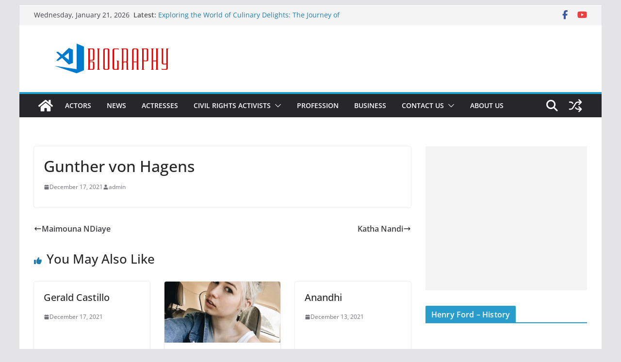

--- FILE ---
content_type: text/html; charset=UTF-8
request_url: https://simrankaurjaipur.com/gunther-von-hagens/
body_size: 30801
content:
		<!doctype html>
		<html lang="en-US">
		
<head>

			<meta charset="UTF-8"/>
		<meta name="viewport" content="width=device-width, initial-scale=1">
		<link rel="profile" href="http://gmpg.org/xfn/11"/>
		
	<title>Gunther von Hagens &#8211; simrankaurjaipur</title>
<meta name='robots' content='max-image-preview:large' />
	<style>img:is([sizes="auto" i], [sizes^="auto," i]) { contain-intrinsic-size: 3000px 1500px }</style>
	<link rel="alternate" type="application/rss+xml" title="simrankaurjaipur &raquo; Feed" href="https://simrankaurjaipur.com/feed/" />
<link rel="alternate" type="application/rss+xml" title="simrankaurjaipur &raquo; Comments Feed" href="https://simrankaurjaipur.com/comments/feed/" />
<link rel="alternate" type="application/rss+xml" title="simrankaurjaipur &raquo; Gunther von Hagens Comments Feed" href="https://simrankaurjaipur.com/gunther-von-hagens/feed/" />
<script type="text/javascript">
/* <![CDATA[ */
window._wpemojiSettings = {"baseUrl":"https:\/\/s.w.org\/images\/core\/emoji\/16.0.1\/72x72\/","ext":".png","svgUrl":"https:\/\/s.w.org\/images\/core\/emoji\/16.0.1\/svg\/","svgExt":".svg","source":{"concatemoji":"https:\/\/simrankaurjaipur.com\/wp-includes\/js\/wp-emoji-release.min.js?ver=6.8.3"}};
/*! This file is auto-generated */
!function(s,n){var o,i,e;function c(e){try{var t={supportTests:e,timestamp:(new Date).valueOf()};sessionStorage.setItem(o,JSON.stringify(t))}catch(e){}}function p(e,t,n){e.clearRect(0,0,e.canvas.width,e.canvas.height),e.fillText(t,0,0);var t=new Uint32Array(e.getImageData(0,0,e.canvas.width,e.canvas.height).data),a=(e.clearRect(0,0,e.canvas.width,e.canvas.height),e.fillText(n,0,0),new Uint32Array(e.getImageData(0,0,e.canvas.width,e.canvas.height).data));return t.every(function(e,t){return e===a[t]})}function u(e,t){e.clearRect(0,0,e.canvas.width,e.canvas.height),e.fillText(t,0,0);for(var n=e.getImageData(16,16,1,1),a=0;a<n.data.length;a++)if(0!==n.data[a])return!1;return!0}function f(e,t,n,a){switch(t){case"flag":return n(e,"\ud83c\udff3\ufe0f\u200d\u26a7\ufe0f","\ud83c\udff3\ufe0f\u200b\u26a7\ufe0f")?!1:!n(e,"\ud83c\udde8\ud83c\uddf6","\ud83c\udde8\u200b\ud83c\uddf6")&&!n(e,"\ud83c\udff4\udb40\udc67\udb40\udc62\udb40\udc65\udb40\udc6e\udb40\udc67\udb40\udc7f","\ud83c\udff4\u200b\udb40\udc67\u200b\udb40\udc62\u200b\udb40\udc65\u200b\udb40\udc6e\u200b\udb40\udc67\u200b\udb40\udc7f");case"emoji":return!a(e,"\ud83e\udedf")}return!1}function g(e,t,n,a){var r="undefined"!=typeof WorkerGlobalScope&&self instanceof WorkerGlobalScope?new OffscreenCanvas(300,150):s.createElement("canvas"),o=r.getContext("2d",{willReadFrequently:!0}),i=(o.textBaseline="top",o.font="600 32px Arial",{});return e.forEach(function(e){i[e]=t(o,e,n,a)}),i}function t(e){var t=s.createElement("script");t.src=e,t.defer=!0,s.head.appendChild(t)}"undefined"!=typeof Promise&&(o="wpEmojiSettingsSupports",i=["flag","emoji"],n.supports={everything:!0,everythingExceptFlag:!0},e=new Promise(function(e){s.addEventListener("DOMContentLoaded",e,{once:!0})}),new Promise(function(t){var n=function(){try{var e=JSON.parse(sessionStorage.getItem(o));if("object"==typeof e&&"number"==typeof e.timestamp&&(new Date).valueOf()<e.timestamp+604800&&"object"==typeof e.supportTests)return e.supportTests}catch(e){}return null}();if(!n){if("undefined"!=typeof Worker&&"undefined"!=typeof OffscreenCanvas&&"undefined"!=typeof URL&&URL.createObjectURL&&"undefined"!=typeof Blob)try{var e="postMessage("+g.toString()+"("+[JSON.stringify(i),f.toString(),p.toString(),u.toString()].join(",")+"));",a=new Blob([e],{type:"text/javascript"}),r=new Worker(URL.createObjectURL(a),{name:"wpTestEmojiSupports"});return void(r.onmessage=function(e){c(n=e.data),r.terminate(),t(n)})}catch(e){}c(n=g(i,f,p,u))}t(n)}).then(function(e){for(var t in e)n.supports[t]=e[t],n.supports.everything=n.supports.everything&&n.supports[t],"flag"!==t&&(n.supports.everythingExceptFlag=n.supports.everythingExceptFlag&&n.supports[t]);n.supports.everythingExceptFlag=n.supports.everythingExceptFlag&&!n.supports.flag,n.DOMReady=!1,n.readyCallback=function(){n.DOMReady=!0}}).then(function(){return e}).then(function(){var e;n.supports.everything||(n.readyCallback(),(e=n.source||{}).concatemoji?t(e.concatemoji):e.wpemoji&&e.twemoji&&(t(e.twemoji),t(e.wpemoji)))}))}((window,document),window._wpemojiSettings);
/* ]]> */
</script>
<style id='wp-emoji-styles-inline-css' type='text/css'>

	img.wp-smiley, img.emoji {
		display: inline !important;
		border: none !important;
		box-shadow: none !important;
		height: 1em !important;
		width: 1em !important;
		margin: 0 0.07em !important;
		vertical-align: -0.1em !important;
		background: none !important;
		padding: 0 !important;
	}
</style>
<link rel='stylesheet' id='wp-block-library-css' href='https://simrankaurjaipur.com/wp-includes/css/dist/block-library/style.min.css?ver=6.8.3' type='text/css' media='all' />
<style id='wp-block-library-theme-inline-css' type='text/css'>
.wp-block-audio :where(figcaption){color:#555;font-size:13px;text-align:center}.is-dark-theme .wp-block-audio :where(figcaption){color:#ffffffa6}.wp-block-audio{margin:0 0 1em}.wp-block-code{border:1px solid #ccc;border-radius:4px;font-family:Menlo,Consolas,monaco,monospace;padding:.8em 1em}.wp-block-embed :where(figcaption){color:#555;font-size:13px;text-align:center}.is-dark-theme .wp-block-embed :where(figcaption){color:#ffffffa6}.wp-block-embed{margin:0 0 1em}.blocks-gallery-caption{color:#555;font-size:13px;text-align:center}.is-dark-theme .blocks-gallery-caption{color:#ffffffa6}:root :where(.wp-block-image figcaption){color:#555;font-size:13px;text-align:center}.is-dark-theme :root :where(.wp-block-image figcaption){color:#ffffffa6}.wp-block-image{margin:0 0 1em}.wp-block-pullquote{border-bottom:4px solid;border-top:4px solid;color:currentColor;margin-bottom:1.75em}.wp-block-pullquote cite,.wp-block-pullquote footer,.wp-block-pullquote__citation{color:currentColor;font-size:.8125em;font-style:normal;text-transform:uppercase}.wp-block-quote{border-left:.25em solid;margin:0 0 1.75em;padding-left:1em}.wp-block-quote cite,.wp-block-quote footer{color:currentColor;font-size:.8125em;font-style:normal;position:relative}.wp-block-quote:where(.has-text-align-right){border-left:none;border-right:.25em solid;padding-left:0;padding-right:1em}.wp-block-quote:where(.has-text-align-center){border:none;padding-left:0}.wp-block-quote.is-large,.wp-block-quote.is-style-large,.wp-block-quote:where(.is-style-plain){border:none}.wp-block-search .wp-block-search__label{font-weight:700}.wp-block-search__button{border:1px solid #ccc;padding:.375em .625em}:where(.wp-block-group.has-background){padding:1.25em 2.375em}.wp-block-separator.has-css-opacity{opacity:.4}.wp-block-separator{border:none;border-bottom:2px solid;margin-left:auto;margin-right:auto}.wp-block-separator.has-alpha-channel-opacity{opacity:1}.wp-block-separator:not(.is-style-wide):not(.is-style-dots){width:100px}.wp-block-separator.has-background:not(.is-style-dots){border-bottom:none;height:1px}.wp-block-separator.has-background:not(.is-style-wide):not(.is-style-dots){height:2px}.wp-block-table{margin:0 0 1em}.wp-block-table td,.wp-block-table th{word-break:normal}.wp-block-table :where(figcaption){color:#555;font-size:13px;text-align:center}.is-dark-theme .wp-block-table :where(figcaption){color:#ffffffa6}.wp-block-video :where(figcaption){color:#555;font-size:13px;text-align:center}.is-dark-theme .wp-block-video :where(figcaption){color:#ffffffa6}.wp-block-video{margin:0 0 1em}:root :where(.wp-block-template-part.has-background){margin-bottom:0;margin-top:0;padding:1.25em 2.375em}
</style>
<style id='global-styles-inline-css' type='text/css'>
:root{--wp--preset--aspect-ratio--square: 1;--wp--preset--aspect-ratio--4-3: 4/3;--wp--preset--aspect-ratio--3-4: 3/4;--wp--preset--aspect-ratio--3-2: 3/2;--wp--preset--aspect-ratio--2-3: 2/3;--wp--preset--aspect-ratio--16-9: 16/9;--wp--preset--aspect-ratio--9-16: 9/16;--wp--preset--color--black: #000000;--wp--preset--color--cyan-bluish-gray: #abb8c3;--wp--preset--color--white: #ffffff;--wp--preset--color--pale-pink: #f78da7;--wp--preset--color--vivid-red: #cf2e2e;--wp--preset--color--luminous-vivid-orange: #ff6900;--wp--preset--color--luminous-vivid-amber: #fcb900;--wp--preset--color--light-green-cyan: #7bdcb5;--wp--preset--color--vivid-green-cyan: #00d084;--wp--preset--color--pale-cyan-blue: #8ed1fc;--wp--preset--color--vivid-cyan-blue: #0693e3;--wp--preset--color--vivid-purple: #9b51e0;--wp--preset--gradient--vivid-cyan-blue-to-vivid-purple: linear-gradient(135deg,rgba(6,147,227,1) 0%,rgb(155,81,224) 100%);--wp--preset--gradient--light-green-cyan-to-vivid-green-cyan: linear-gradient(135deg,rgb(122,220,180) 0%,rgb(0,208,130) 100%);--wp--preset--gradient--luminous-vivid-amber-to-luminous-vivid-orange: linear-gradient(135deg,rgba(252,185,0,1) 0%,rgba(255,105,0,1) 100%);--wp--preset--gradient--luminous-vivid-orange-to-vivid-red: linear-gradient(135deg,rgba(255,105,0,1) 0%,rgb(207,46,46) 100%);--wp--preset--gradient--very-light-gray-to-cyan-bluish-gray: linear-gradient(135deg,rgb(238,238,238) 0%,rgb(169,184,195) 100%);--wp--preset--gradient--cool-to-warm-spectrum: linear-gradient(135deg,rgb(74,234,220) 0%,rgb(151,120,209) 20%,rgb(207,42,186) 40%,rgb(238,44,130) 60%,rgb(251,105,98) 80%,rgb(254,248,76) 100%);--wp--preset--gradient--blush-light-purple: linear-gradient(135deg,rgb(255,206,236) 0%,rgb(152,150,240) 100%);--wp--preset--gradient--blush-bordeaux: linear-gradient(135deg,rgb(254,205,165) 0%,rgb(254,45,45) 50%,rgb(107,0,62) 100%);--wp--preset--gradient--luminous-dusk: linear-gradient(135deg,rgb(255,203,112) 0%,rgb(199,81,192) 50%,rgb(65,88,208) 100%);--wp--preset--gradient--pale-ocean: linear-gradient(135deg,rgb(255,245,203) 0%,rgb(182,227,212) 50%,rgb(51,167,181) 100%);--wp--preset--gradient--electric-grass: linear-gradient(135deg,rgb(202,248,128) 0%,rgb(113,206,126) 100%);--wp--preset--gradient--midnight: linear-gradient(135deg,rgb(2,3,129) 0%,rgb(40,116,252) 100%);--wp--preset--font-size--small: 13px;--wp--preset--font-size--medium: 16px;--wp--preset--font-size--large: 20px;--wp--preset--font-size--x-large: 24px;--wp--preset--font-size--xx-large: 30px;--wp--preset--font-size--huge: 36px;--wp--preset--font-family--dm-sans: DM Sans, sans-serif;--wp--preset--font-family--public-sans: Public Sans, sans-serif;--wp--preset--font-family--roboto: Roboto, sans-serif;--wp--preset--font-family--segoe-ui: Segoe UI, Arial, sans-serif;--wp--preset--font-family--ibm-plex-serif: IBM Plex Serif, sans-serif;--wp--preset--font-family--inter: Inter, sans-serif;--wp--preset--spacing--20: 0.44rem;--wp--preset--spacing--30: 0.67rem;--wp--preset--spacing--40: 1rem;--wp--preset--spacing--50: 1.5rem;--wp--preset--spacing--60: 2.25rem;--wp--preset--spacing--70: 3.38rem;--wp--preset--spacing--80: 5.06rem;--wp--preset--shadow--natural: 6px 6px 9px rgba(0, 0, 0, 0.2);--wp--preset--shadow--deep: 12px 12px 50px rgba(0, 0, 0, 0.4);--wp--preset--shadow--sharp: 6px 6px 0px rgba(0, 0, 0, 0.2);--wp--preset--shadow--outlined: 6px 6px 0px -3px rgba(255, 255, 255, 1), 6px 6px rgba(0, 0, 0, 1);--wp--preset--shadow--crisp: 6px 6px 0px rgba(0, 0, 0, 1);}:root { --wp--style--global--content-size: 760px;--wp--style--global--wide-size: 1160px; }:where(body) { margin: 0; }.wp-site-blocks > .alignleft { float: left; margin-right: 2em; }.wp-site-blocks > .alignright { float: right; margin-left: 2em; }.wp-site-blocks > .aligncenter { justify-content: center; margin-left: auto; margin-right: auto; }:where(.wp-site-blocks) > * { margin-block-start: 24px; margin-block-end: 0; }:where(.wp-site-blocks) > :first-child { margin-block-start: 0; }:where(.wp-site-blocks) > :last-child { margin-block-end: 0; }:root { --wp--style--block-gap: 24px; }:root :where(.is-layout-flow) > :first-child{margin-block-start: 0;}:root :where(.is-layout-flow) > :last-child{margin-block-end: 0;}:root :where(.is-layout-flow) > *{margin-block-start: 24px;margin-block-end: 0;}:root :where(.is-layout-constrained) > :first-child{margin-block-start: 0;}:root :where(.is-layout-constrained) > :last-child{margin-block-end: 0;}:root :where(.is-layout-constrained) > *{margin-block-start: 24px;margin-block-end: 0;}:root :where(.is-layout-flex){gap: 24px;}:root :where(.is-layout-grid){gap: 24px;}.is-layout-flow > .alignleft{float: left;margin-inline-start: 0;margin-inline-end: 2em;}.is-layout-flow > .alignright{float: right;margin-inline-start: 2em;margin-inline-end: 0;}.is-layout-flow > .aligncenter{margin-left: auto !important;margin-right: auto !important;}.is-layout-constrained > .alignleft{float: left;margin-inline-start: 0;margin-inline-end: 2em;}.is-layout-constrained > .alignright{float: right;margin-inline-start: 2em;margin-inline-end: 0;}.is-layout-constrained > .aligncenter{margin-left: auto !important;margin-right: auto !important;}.is-layout-constrained > :where(:not(.alignleft):not(.alignright):not(.alignfull)){max-width: var(--wp--style--global--content-size);margin-left: auto !important;margin-right: auto !important;}.is-layout-constrained > .alignwide{max-width: var(--wp--style--global--wide-size);}body .is-layout-flex{display: flex;}.is-layout-flex{flex-wrap: wrap;align-items: center;}.is-layout-flex > :is(*, div){margin: 0;}body .is-layout-grid{display: grid;}.is-layout-grid > :is(*, div){margin: 0;}body{padding-top: 0px;padding-right: 0px;padding-bottom: 0px;padding-left: 0px;}a:where(:not(.wp-element-button)){text-decoration: underline;}:root :where(.wp-element-button, .wp-block-button__link){background-color: #32373c;border-width: 0;color: #fff;font-family: inherit;font-size: inherit;line-height: inherit;padding: calc(0.667em + 2px) calc(1.333em + 2px);text-decoration: none;}.has-black-color{color: var(--wp--preset--color--black) !important;}.has-cyan-bluish-gray-color{color: var(--wp--preset--color--cyan-bluish-gray) !important;}.has-white-color{color: var(--wp--preset--color--white) !important;}.has-pale-pink-color{color: var(--wp--preset--color--pale-pink) !important;}.has-vivid-red-color{color: var(--wp--preset--color--vivid-red) !important;}.has-luminous-vivid-orange-color{color: var(--wp--preset--color--luminous-vivid-orange) !important;}.has-luminous-vivid-amber-color{color: var(--wp--preset--color--luminous-vivid-amber) !important;}.has-light-green-cyan-color{color: var(--wp--preset--color--light-green-cyan) !important;}.has-vivid-green-cyan-color{color: var(--wp--preset--color--vivid-green-cyan) !important;}.has-pale-cyan-blue-color{color: var(--wp--preset--color--pale-cyan-blue) !important;}.has-vivid-cyan-blue-color{color: var(--wp--preset--color--vivid-cyan-blue) !important;}.has-vivid-purple-color{color: var(--wp--preset--color--vivid-purple) !important;}.has-black-background-color{background-color: var(--wp--preset--color--black) !important;}.has-cyan-bluish-gray-background-color{background-color: var(--wp--preset--color--cyan-bluish-gray) !important;}.has-white-background-color{background-color: var(--wp--preset--color--white) !important;}.has-pale-pink-background-color{background-color: var(--wp--preset--color--pale-pink) !important;}.has-vivid-red-background-color{background-color: var(--wp--preset--color--vivid-red) !important;}.has-luminous-vivid-orange-background-color{background-color: var(--wp--preset--color--luminous-vivid-orange) !important;}.has-luminous-vivid-amber-background-color{background-color: var(--wp--preset--color--luminous-vivid-amber) !important;}.has-light-green-cyan-background-color{background-color: var(--wp--preset--color--light-green-cyan) !important;}.has-vivid-green-cyan-background-color{background-color: var(--wp--preset--color--vivid-green-cyan) !important;}.has-pale-cyan-blue-background-color{background-color: var(--wp--preset--color--pale-cyan-blue) !important;}.has-vivid-cyan-blue-background-color{background-color: var(--wp--preset--color--vivid-cyan-blue) !important;}.has-vivid-purple-background-color{background-color: var(--wp--preset--color--vivid-purple) !important;}.has-black-border-color{border-color: var(--wp--preset--color--black) !important;}.has-cyan-bluish-gray-border-color{border-color: var(--wp--preset--color--cyan-bluish-gray) !important;}.has-white-border-color{border-color: var(--wp--preset--color--white) !important;}.has-pale-pink-border-color{border-color: var(--wp--preset--color--pale-pink) !important;}.has-vivid-red-border-color{border-color: var(--wp--preset--color--vivid-red) !important;}.has-luminous-vivid-orange-border-color{border-color: var(--wp--preset--color--luminous-vivid-orange) !important;}.has-luminous-vivid-amber-border-color{border-color: var(--wp--preset--color--luminous-vivid-amber) !important;}.has-light-green-cyan-border-color{border-color: var(--wp--preset--color--light-green-cyan) !important;}.has-vivid-green-cyan-border-color{border-color: var(--wp--preset--color--vivid-green-cyan) !important;}.has-pale-cyan-blue-border-color{border-color: var(--wp--preset--color--pale-cyan-blue) !important;}.has-vivid-cyan-blue-border-color{border-color: var(--wp--preset--color--vivid-cyan-blue) !important;}.has-vivid-purple-border-color{border-color: var(--wp--preset--color--vivid-purple) !important;}.has-vivid-cyan-blue-to-vivid-purple-gradient-background{background: var(--wp--preset--gradient--vivid-cyan-blue-to-vivid-purple) !important;}.has-light-green-cyan-to-vivid-green-cyan-gradient-background{background: var(--wp--preset--gradient--light-green-cyan-to-vivid-green-cyan) !important;}.has-luminous-vivid-amber-to-luminous-vivid-orange-gradient-background{background: var(--wp--preset--gradient--luminous-vivid-amber-to-luminous-vivid-orange) !important;}.has-luminous-vivid-orange-to-vivid-red-gradient-background{background: var(--wp--preset--gradient--luminous-vivid-orange-to-vivid-red) !important;}.has-very-light-gray-to-cyan-bluish-gray-gradient-background{background: var(--wp--preset--gradient--very-light-gray-to-cyan-bluish-gray) !important;}.has-cool-to-warm-spectrum-gradient-background{background: var(--wp--preset--gradient--cool-to-warm-spectrum) !important;}.has-blush-light-purple-gradient-background{background: var(--wp--preset--gradient--blush-light-purple) !important;}.has-blush-bordeaux-gradient-background{background: var(--wp--preset--gradient--blush-bordeaux) !important;}.has-luminous-dusk-gradient-background{background: var(--wp--preset--gradient--luminous-dusk) !important;}.has-pale-ocean-gradient-background{background: var(--wp--preset--gradient--pale-ocean) !important;}.has-electric-grass-gradient-background{background: var(--wp--preset--gradient--electric-grass) !important;}.has-midnight-gradient-background{background: var(--wp--preset--gradient--midnight) !important;}.has-small-font-size{font-size: var(--wp--preset--font-size--small) !important;}.has-medium-font-size{font-size: var(--wp--preset--font-size--medium) !important;}.has-large-font-size{font-size: var(--wp--preset--font-size--large) !important;}.has-x-large-font-size{font-size: var(--wp--preset--font-size--x-large) !important;}.has-xx-large-font-size{font-size: var(--wp--preset--font-size--xx-large) !important;}.has-huge-font-size{font-size: var(--wp--preset--font-size--huge) !important;}.has-dm-sans-font-family{font-family: var(--wp--preset--font-family--dm-sans) !important;}.has-public-sans-font-family{font-family: var(--wp--preset--font-family--public-sans) !important;}.has-roboto-font-family{font-family: var(--wp--preset--font-family--roboto) !important;}.has-segoe-ui-font-family{font-family: var(--wp--preset--font-family--segoe-ui) !important;}.has-ibm-plex-serif-font-family{font-family: var(--wp--preset--font-family--ibm-plex-serif) !important;}.has-inter-font-family{font-family: var(--wp--preset--font-family--inter) !important;}
:root :where(.wp-block-pullquote){font-size: 1.5em;line-height: 1.6;}
</style>
<link rel='stylesheet' id='colormag_style-css' href='https://simrankaurjaipur.com/wp-content/themes/colormag/style.css?ver=1768995912' type='text/css' media='all' />
<style id='colormag_style-inline-css' type='text/css'>
.colormag-button,
			blockquote, button,
			input[type=reset],
			input[type=button],
			input[type=submit],
			.cm-home-icon.front_page_on,
			.cm-post-categories a,
			.cm-primary-nav ul li ul li:hover,
			.cm-primary-nav ul li.current-menu-item,
			.cm-primary-nav ul li.current_page_ancestor,
			.cm-primary-nav ul li.current-menu-ancestor,
			.cm-primary-nav ul li.current_page_item,
			.cm-primary-nav ul li:hover,
			.cm-primary-nav ul li.focus,
			.cm-mobile-nav li a:hover,
			.colormag-header-clean #cm-primary-nav .cm-menu-toggle:hover,
			.cm-header .cm-mobile-nav li:hover,
			.cm-header .cm-mobile-nav li.current-page-ancestor,
			.cm-header .cm-mobile-nav li.current-menu-ancestor,
			.cm-header .cm-mobile-nav li.current-page-item,
			.cm-header .cm-mobile-nav li.current-menu-item,
			.cm-primary-nav ul li.focus > a,
			.cm-layout-2 .cm-primary-nav ul ul.sub-menu li.focus > a,
			.cm-mobile-nav .current-menu-item>a, .cm-mobile-nav .current_page_item>a,
			.colormag-header-clean .cm-mobile-nav li:hover > a,
			.colormag-header-clean .cm-mobile-nav li.current-page-ancestor > a,
			.colormag-header-clean .cm-mobile-nav li.current-menu-ancestor > a,
			.colormag-header-clean .cm-mobile-nav li.current-page-item > a,
			.colormag-header-clean .cm-mobile-nav li.current-menu-item > a,
			.fa.search-top:hover,
			.widget_call_to_action .btn--primary,
			.colormag-footer--classic .cm-footer-cols .cm-row .cm-widget-title span::before,
			.colormag-footer--classic-bordered .cm-footer-cols .cm-row .cm-widget-title span::before,
			.cm-featured-posts .cm-widget-title span,
			.cm-featured-category-slider-widget .cm-slide-content .cm-entry-header-meta .cm-post-categories a,
			.cm-highlighted-posts .cm-post-content .cm-entry-header-meta .cm-post-categories a,
			.cm-category-slide-next, .cm-category-slide-prev, .slide-next,
			.slide-prev, .cm-tabbed-widget ul li, .cm-posts .wp-pagenavi .current,
			.cm-posts .wp-pagenavi a:hover, .cm-secondary .cm-widget-title span,
			.cm-posts .post .cm-post-content .cm-entry-header-meta .cm-post-categories a,
			.cm-page-header .cm-page-title span, .entry-meta .post-format i,
			.format-link .cm-entry-summary a, .cm-entry-button, .infinite-scroll .tg-infinite-scroll,
			.no-more-post-text, .pagination span,
			.comments-area .comment-author-link span,
			.cm-footer-cols .cm-row .cm-widget-title span,
			.advertisement_above_footer .cm-widget-title span,
			.error, .cm-primary .cm-widget-title span,
			.related-posts-wrapper.style-three .cm-post-content .cm-entry-title a:hover:before,
			.cm-slider-area .cm-widget-title span,
			.cm-beside-slider-widget .cm-widget-title span,
			.top-full-width-sidebar .cm-widget-title span,
			.wp-block-quote, .wp-block-quote.is-style-large,
			.wp-block-quote.has-text-align-right,
			.cm-error-404 .cm-btn, .widget .wp-block-heading, .wp-block-search button,
			.widget a::before, .cm-post-date a::before,
			.byline a::before,
			.colormag-footer--classic-bordered .cm-widget-title::before,
			.wp-block-button__link,
			#cm-tertiary .cm-widget-title span,
			.link-pagination .post-page-numbers.current,
			.wp-block-query-pagination-numbers .page-numbers.current,
			.wp-element-button,
			.wp-block-button .wp-block-button__link,
			.wp-element-button,
			.cm-layout-2 .cm-primary-nav ul ul.sub-menu li:hover,
			.cm-layout-2 .cm-primary-nav ul ul.sub-menu li.current-menu-ancestor,
			.cm-layout-2 .cm-primary-nav ul ul.sub-menu li.current-menu-item,
			.cm-layout-2 .cm-primary-nav ul ul.sub-menu li.focus,
			.search-wrap button,
			.page-numbers .current,
			.cm-footer-builder .cm-widget-title span,
			.wp-block-search .wp-element-button:hover{background-color:#289dcc;}a,
			.cm-layout-2 #cm-primary-nav .fa.search-top:hover,
			.cm-layout-2 #cm-primary-nav.cm-mobile-nav .cm-random-post a:hover .fa-random,
			.cm-layout-2 #cm-primary-nav.cm-primary-nav .cm-random-post a:hover .fa-random,
			.cm-layout-2 .breaking-news .newsticker a:hover,
			.cm-layout-2 .cm-primary-nav ul li.current-menu-item > a,
			.cm-layout-2 .cm-primary-nav ul li.current_page_item > a,
			.cm-layout-2 .cm-primary-nav ul li:hover > a,
			.cm-layout-2 .cm-primary-nav ul li.focus > a
			.dark-skin .cm-layout-2-style-1 #cm-primary-nav.cm-primary-nav .cm-home-icon:hover .fa,
			.byline a:hover, .comments a:hover, .cm-edit-link a:hover, .cm-post-date a:hover,
			.social-links:not(.cm-header-actions .social-links) i.fa:hover, .cm-tag-links a:hover,
			.colormag-header-clean .social-links li:hover i.fa, .cm-layout-2-style-1 .social-links li:hover i.fa,
			.colormag-header-clean .breaking-news .newsticker a:hover, .widget_featured_posts .article-content .cm-entry-title a:hover,
			.widget_featured_slider .slide-content .cm-below-entry-meta .byline a:hover,
			.widget_featured_slider .slide-content .cm-below-entry-meta .comments a:hover,
			.widget_featured_slider .slide-content .cm-below-entry-meta .cm-post-date a:hover,
			.widget_featured_slider .slide-content .cm-entry-title a:hover,
			.widget_block_picture_news.widget_featured_posts .article-content .cm-entry-title a:hover,
			.widget_highlighted_posts .article-content .cm-below-entry-meta .byline a:hover,
			.widget_highlighted_posts .article-content .cm-below-entry-meta .comments a:hover,
			.widget_highlighted_posts .article-content .cm-below-entry-meta .cm-post-date a:hover,
			.widget_highlighted_posts .article-content .cm-entry-title a:hover, i.fa-arrow-up, i.fa-arrow-down,
			.cm-site-title a, #content .post .article-content .cm-entry-title a:hover, .entry-meta .byline i,
			.entry-meta .cat-links i, .entry-meta a, .post .cm-entry-title a:hover, .search .cm-entry-title a:hover,
			.entry-meta .comments-link a:hover, .entry-meta .cm-edit-link a:hover, .entry-meta .cm-post-date a:hover,
			.entry-meta .cm-tag-links a:hover, .single #content .tags a:hover, .count, .next a:hover, .previous a:hover,
			.related-posts-main-title .fa, .single-related-posts .article-content .cm-entry-title a:hover,
			.pagination a span:hover,
			#content .comments-area a.comment-cm-edit-link:hover, #content .comments-area a.comment-permalink:hover,
			#content .comments-area article header cite a:hover, .comments-area .comment-author-link a:hover,
			.comment .comment-reply-link:hover,
			.nav-next a, .nav-previous a,
			#cm-footer .cm-footer-menu ul li a:hover,
			.cm-footer-cols .cm-row a:hover, a#scroll-up i, .related-posts-wrapper-flyout .cm-entry-title a:hover,
			.human-diff-time .human-diff-time-display:hover,
			.cm-layout-2-style-1 #cm-primary-nav .fa:hover,
			.cm-footer-bar a,
			.cm-post-date a:hover,
			.cm-author a:hover,
			.cm-comments-link a:hover,
			.cm-tag-links a:hover,
			.cm-edit-link a:hover,
			.cm-footer-bar .copyright a,
			.cm-featured-posts .cm-entry-title a:hover,
			.cm-posts .post .cm-post-content .cm-entry-title a:hover,
			.cm-posts .post .single-title-above .cm-entry-title a:hover,
			.cm-layout-2 .cm-primary-nav ul li:hover > a,
			.cm-layout-2 #cm-primary-nav .fa:hover,
			.cm-entry-title a:hover,
			button:hover, input[type="button"]:hover,
			input[type="reset"]:hover,
			input[type="submit"]:hover,
			.wp-block-button .wp-block-button__link:hover,
			.cm-button:hover,
			.wp-element-button:hover,
			li.product .added_to_cart:hover,
			.comments-area .comment-permalink:hover,
			.cm-footer-bar-area .cm-footer-bar__2 a{color:#289dcc;}#cm-primary-nav,
			.cm-contained .cm-header-2 .cm-row, .cm-header-builder.cm-full-width .cm-main-header .cm-header-bottom-row{border-top-color:#289dcc;}.cm-layout-2 #cm-primary-nav,
			.cm-layout-2 .cm-primary-nav ul ul.sub-menu li:hover,
			.cm-layout-2 .cm-primary-nav ul > li:hover > a,
			.cm-layout-2 .cm-primary-nav ul > li.current-menu-item > a,
			.cm-layout-2 .cm-primary-nav ul > li.current-menu-ancestor > a,
			.cm-layout-2 .cm-primary-nav ul ul.sub-menu li.current-menu-ancestor,
			.cm-layout-2 .cm-primary-nav ul ul.sub-menu li.current-menu-item,
			.cm-layout-2 .cm-primary-nav ul ul.sub-menu li.focus,
			cm-layout-2 .cm-primary-nav ul ul.sub-menu li.current-menu-ancestor,
			cm-layout-2 .cm-primary-nav ul ul.sub-menu li.current-menu-item,
			cm-layout-2 #cm-primary-nav .cm-menu-toggle:hover,
			cm-layout-2 #cm-primary-nav.cm-mobile-nav .cm-menu-toggle,
			cm-layout-2 .cm-primary-nav ul > li:hover > a,
			cm-layout-2 .cm-primary-nav ul > li.current-menu-item > a,
			cm-layout-2 .cm-primary-nav ul > li.current-menu-ancestor > a,
			.cm-layout-2 .cm-primary-nav ul li.focus > a, .pagination a span:hover,
			.cm-error-404 .cm-btn,
			.single-post .cm-post-categories a::after,
			.widget .block-title,
			.cm-layout-2 .cm-primary-nav ul li.focus > a,
			button,
			input[type="button"],
			input[type="reset"],
			input[type="submit"],
			.wp-block-button .wp-block-button__link,
			.cm-button,
			.wp-element-button,
			li.product .added_to_cart{border-color:#289dcc;}.cm-secondary .cm-widget-title,
			#cm-tertiary .cm-widget-title,
			.widget_featured_posts .widget-title,
			#secondary .widget-title,
			#cm-tertiary .widget-title,
			.cm-page-header .cm-page-title,
			.cm-footer-cols .cm-row .widget-title,
			.advertisement_above_footer .widget-title,
			#primary .widget-title,
			.widget_slider_area .widget-title,
			.widget_beside_slider .widget-title,
			.top-full-width-sidebar .widget-title,
			.cm-footer-cols .cm-row .cm-widget-title,
			.cm-footer-bar .copyright a,
			.cm-layout-2.cm-layout-2-style-2 #cm-primary-nav,
			.cm-layout-2 .cm-primary-nav ul > li:hover > a,
			.cm-footer-builder .cm-widget-title,
			.cm-layout-2 .cm-primary-nav ul > li.current-menu-item > a{border-bottom-color:#289dcc;}@media screen and (min-width: 992px) {.cm-primary{width:70%;}}body{background-position:;background-size:;background-attachment:fixed;background-repeat:no-repeat;}.cm-header .cm-menu-toggle svg,
			.cm-header .cm-menu-toggle svg{fill:#fff;}.cm-footer-bar-area .cm-footer-bar__2 a{color:#207daf;}.colormag-button,
			blockquote, button,
			input[type=reset],
			input[type=button],
			input[type=submit],
			.cm-home-icon.front_page_on,
			.cm-post-categories a,
			.cm-primary-nav ul li ul li:hover,
			.cm-primary-nav ul li.current-menu-item,
			.cm-primary-nav ul li.current_page_ancestor,
			.cm-primary-nav ul li.current-menu-ancestor,
			.cm-primary-nav ul li.current_page_item,
			.cm-primary-nav ul li:hover,
			.cm-primary-nav ul li.focus,
			.cm-mobile-nav li a:hover,
			.colormag-header-clean #cm-primary-nav .cm-menu-toggle:hover,
			.cm-header .cm-mobile-nav li:hover,
			.cm-header .cm-mobile-nav li.current-page-ancestor,
			.cm-header .cm-mobile-nav li.current-menu-ancestor,
			.cm-header .cm-mobile-nav li.current-page-item,
			.cm-header .cm-mobile-nav li.current-menu-item,
			.cm-primary-nav ul li.focus > a,
			.cm-layout-2 .cm-primary-nav ul ul.sub-menu li.focus > a,
			.cm-mobile-nav .current-menu-item>a, .cm-mobile-nav .current_page_item>a,
			.colormag-header-clean .cm-mobile-nav li:hover > a,
			.colormag-header-clean .cm-mobile-nav li.current-page-ancestor > a,
			.colormag-header-clean .cm-mobile-nav li.current-menu-ancestor > a,
			.colormag-header-clean .cm-mobile-nav li.current-page-item > a,
			.colormag-header-clean .cm-mobile-nav li.current-menu-item > a,
			.fa.search-top:hover,
			.widget_call_to_action .btn--primary,
			.colormag-footer--classic .cm-footer-cols .cm-row .cm-widget-title span::before,
			.colormag-footer--classic-bordered .cm-footer-cols .cm-row .cm-widget-title span::before,
			.cm-featured-posts .cm-widget-title span,
			.cm-featured-category-slider-widget .cm-slide-content .cm-entry-header-meta .cm-post-categories a,
			.cm-highlighted-posts .cm-post-content .cm-entry-header-meta .cm-post-categories a,
			.cm-category-slide-next, .cm-category-slide-prev, .slide-next,
			.slide-prev, .cm-tabbed-widget ul li, .cm-posts .wp-pagenavi .current,
			.cm-posts .wp-pagenavi a:hover, .cm-secondary .cm-widget-title span,
			.cm-posts .post .cm-post-content .cm-entry-header-meta .cm-post-categories a,
			.cm-page-header .cm-page-title span, .entry-meta .post-format i,
			.format-link .cm-entry-summary a, .cm-entry-button, .infinite-scroll .tg-infinite-scroll,
			.no-more-post-text, .pagination span,
			.comments-area .comment-author-link span,
			.cm-footer-cols .cm-row .cm-widget-title span,
			.advertisement_above_footer .cm-widget-title span,
			.error, .cm-primary .cm-widget-title span,
			.related-posts-wrapper.style-three .cm-post-content .cm-entry-title a:hover:before,
			.cm-slider-area .cm-widget-title span,
			.cm-beside-slider-widget .cm-widget-title span,
			.top-full-width-sidebar .cm-widget-title span,
			.wp-block-quote, .wp-block-quote.is-style-large,
			.wp-block-quote.has-text-align-right,
			.cm-error-404 .cm-btn, .widget .wp-block-heading, .wp-block-search button,
			.widget a::before, .cm-post-date a::before,
			.byline a::before,
			.colormag-footer--classic-bordered .cm-widget-title::before,
			.wp-block-button__link,
			#cm-tertiary .cm-widget-title span,
			.link-pagination .post-page-numbers.current,
			.wp-block-query-pagination-numbers .page-numbers.current,
			.wp-element-button,
			.wp-block-button .wp-block-button__link,
			.wp-element-button,
			.cm-layout-2 .cm-primary-nav ul ul.sub-menu li:hover,
			.cm-layout-2 .cm-primary-nav ul ul.sub-menu li.current-menu-ancestor,
			.cm-layout-2 .cm-primary-nav ul ul.sub-menu li.current-menu-item,
			.cm-layout-2 .cm-primary-nav ul ul.sub-menu li.focus,
			.search-wrap button,
			.page-numbers .current,
			.cm-footer-builder .cm-widget-title span,
			.wp-block-search .wp-element-button:hover{background-color:#289dcc;}a,
			.cm-layout-2 #cm-primary-nav .fa.search-top:hover,
			.cm-layout-2 #cm-primary-nav.cm-mobile-nav .cm-random-post a:hover .fa-random,
			.cm-layout-2 #cm-primary-nav.cm-primary-nav .cm-random-post a:hover .fa-random,
			.cm-layout-2 .breaking-news .newsticker a:hover,
			.cm-layout-2 .cm-primary-nav ul li.current-menu-item > a,
			.cm-layout-2 .cm-primary-nav ul li.current_page_item > a,
			.cm-layout-2 .cm-primary-nav ul li:hover > a,
			.cm-layout-2 .cm-primary-nav ul li.focus > a
			.dark-skin .cm-layout-2-style-1 #cm-primary-nav.cm-primary-nav .cm-home-icon:hover .fa,
			.byline a:hover, .comments a:hover, .cm-edit-link a:hover, .cm-post-date a:hover,
			.social-links:not(.cm-header-actions .social-links) i.fa:hover, .cm-tag-links a:hover,
			.colormag-header-clean .social-links li:hover i.fa, .cm-layout-2-style-1 .social-links li:hover i.fa,
			.colormag-header-clean .breaking-news .newsticker a:hover, .widget_featured_posts .article-content .cm-entry-title a:hover,
			.widget_featured_slider .slide-content .cm-below-entry-meta .byline a:hover,
			.widget_featured_slider .slide-content .cm-below-entry-meta .comments a:hover,
			.widget_featured_slider .slide-content .cm-below-entry-meta .cm-post-date a:hover,
			.widget_featured_slider .slide-content .cm-entry-title a:hover,
			.widget_block_picture_news.widget_featured_posts .article-content .cm-entry-title a:hover,
			.widget_highlighted_posts .article-content .cm-below-entry-meta .byline a:hover,
			.widget_highlighted_posts .article-content .cm-below-entry-meta .comments a:hover,
			.widget_highlighted_posts .article-content .cm-below-entry-meta .cm-post-date a:hover,
			.widget_highlighted_posts .article-content .cm-entry-title a:hover, i.fa-arrow-up, i.fa-arrow-down,
			.cm-site-title a, #content .post .article-content .cm-entry-title a:hover, .entry-meta .byline i,
			.entry-meta .cat-links i, .entry-meta a, .post .cm-entry-title a:hover, .search .cm-entry-title a:hover,
			.entry-meta .comments-link a:hover, .entry-meta .cm-edit-link a:hover, .entry-meta .cm-post-date a:hover,
			.entry-meta .cm-tag-links a:hover, .single #content .tags a:hover, .count, .next a:hover, .previous a:hover,
			.related-posts-main-title .fa, .single-related-posts .article-content .cm-entry-title a:hover,
			.pagination a span:hover,
			#content .comments-area a.comment-cm-edit-link:hover, #content .comments-area a.comment-permalink:hover,
			#content .comments-area article header cite a:hover, .comments-area .comment-author-link a:hover,
			.comment .comment-reply-link:hover,
			.nav-next a, .nav-previous a,
			#cm-footer .cm-footer-menu ul li a:hover,
			.cm-footer-cols .cm-row a:hover, a#scroll-up i, .related-posts-wrapper-flyout .cm-entry-title a:hover,
			.human-diff-time .human-diff-time-display:hover,
			.cm-layout-2-style-1 #cm-primary-nav .fa:hover,
			.cm-footer-bar a,
			.cm-post-date a:hover,
			.cm-author a:hover,
			.cm-comments-link a:hover,
			.cm-tag-links a:hover,
			.cm-edit-link a:hover,
			.cm-footer-bar .copyright a,
			.cm-featured-posts .cm-entry-title a:hover,
			.cm-posts .post .cm-post-content .cm-entry-title a:hover,
			.cm-posts .post .single-title-above .cm-entry-title a:hover,
			.cm-layout-2 .cm-primary-nav ul li:hover > a,
			.cm-layout-2 #cm-primary-nav .fa:hover,
			.cm-entry-title a:hover,
			button:hover, input[type="button"]:hover,
			input[type="reset"]:hover,
			input[type="submit"]:hover,
			.wp-block-button .wp-block-button__link:hover,
			.cm-button:hover,
			.wp-element-button:hover,
			li.product .added_to_cart:hover,
			.comments-area .comment-permalink:hover,
			.cm-footer-bar-area .cm-footer-bar__2 a{color:#289dcc;}#cm-primary-nav,
			.cm-contained .cm-header-2 .cm-row, .cm-header-builder.cm-full-width .cm-main-header .cm-header-bottom-row{border-top-color:#289dcc;}.cm-layout-2 #cm-primary-nav,
			.cm-layout-2 .cm-primary-nav ul ul.sub-menu li:hover,
			.cm-layout-2 .cm-primary-nav ul > li:hover > a,
			.cm-layout-2 .cm-primary-nav ul > li.current-menu-item > a,
			.cm-layout-2 .cm-primary-nav ul > li.current-menu-ancestor > a,
			.cm-layout-2 .cm-primary-nav ul ul.sub-menu li.current-menu-ancestor,
			.cm-layout-2 .cm-primary-nav ul ul.sub-menu li.current-menu-item,
			.cm-layout-2 .cm-primary-nav ul ul.sub-menu li.focus,
			cm-layout-2 .cm-primary-nav ul ul.sub-menu li.current-menu-ancestor,
			cm-layout-2 .cm-primary-nav ul ul.sub-menu li.current-menu-item,
			cm-layout-2 #cm-primary-nav .cm-menu-toggle:hover,
			cm-layout-2 #cm-primary-nav.cm-mobile-nav .cm-menu-toggle,
			cm-layout-2 .cm-primary-nav ul > li:hover > a,
			cm-layout-2 .cm-primary-nav ul > li.current-menu-item > a,
			cm-layout-2 .cm-primary-nav ul > li.current-menu-ancestor > a,
			.cm-layout-2 .cm-primary-nav ul li.focus > a, .pagination a span:hover,
			.cm-error-404 .cm-btn,
			.single-post .cm-post-categories a::after,
			.widget .block-title,
			.cm-layout-2 .cm-primary-nav ul li.focus > a,
			button,
			input[type="button"],
			input[type="reset"],
			input[type="submit"],
			.wp-block-button .wp-block-button__link,
			.cm-button,
			.wp-element-button,
			li.product .added_to_cart{border-color:#289dcc;}.cm-secondary .cm-widget-title,
			#cm-tertiary .cm-widget-title,
			.widget_featured_posts .widget-title,
			#secondary .widget-title,
			#cm-tertiary .widget-title,
			.cm-page-header .cm-page-title,
			.cm-footer-cols .cm-row .widget-title,
			.advertisement_above_footer .widget-title,
			#primary .widget-title,
			.widget_slider_area .widget-title,
			.widget_beside_slider .widget-title,
			.top-full-width-sidebar .widget-title,
			.cm-footer-cols .cm-row .cm-widget-title,
			.cm-footer-bar .copyright a,
			.cm-layout-2.cm-layout-2-style-2 #cm-primary-nav,
			.cm-layout-2 .cm-primary-nav ul > li:hover > a,
			.cm-footer-builder .cm-widget-title,
			.cm-layout-2 .cm-primary-nav ul > li.current-menu-item > a{border-bottom-color:#289dcc;}@media screen and (min-width: 992px) {.cm-primary{width:70%;}}body{background-position:;background-size:;background-attachment:fixed;background-repeat:no-repeat;}.cm-header .cm-menu-toggle svg,
			.cm-header .cm-menu-toggle svg{fill:#fff;}.cm-footer-bar-area .cm-footer-bar__2 a{color:#207daf;}:root{--top-grid-columns: 4;
			--main-grid-columns: 4;
			--bottom-grid-columns: 2;
			}.cm-footer-builder .cm-footer-bottom-row .cm-footer-col{flex-direction: column;}.cm-footer-builder .cm-footer-main-row .cm-footer-col{flex-direction: column;}.cm-footer-builder .cm-footer-top-row .cm-footer-col{flex-direction: column;} :root{--colormag-color-1: #eaf3fb;--colormag-color-2: #bfdcf3;--colormag-color-3: #94c4eb;--colormag-color-4: #6aace2;--colormag-color-5: #257bc1;--colormag-color-6: #1d6096;--colormag-color-7: #15446b;--colormag-color-8: #0c2941;--colormag-color-9: #040e16;}.mzb-featured-posts, .mzb-social-icon, .mzb-featured-categories, .mzb-social-icons-insert{--color--light--primary:rgba(40,157,204,0.1);}body{--color--light--primary:#289dcc;--color--primary:#289dcc;}
</style>
<link rel='stylesheet' id='font-awesome-all-css' href='https://simrankaurjaipur.com/wp-content/themes/colormag/inc/customizer/customind/assets/fontawesome/v6/css/all.min.css?ver=6.2.4' type='text/css' media='all' />
<link rel='stylesheet' id='colormag-featured-image-popup-css-css' href='https://simrankaurjaipur.com/wp-content/themes/colormag/assets/js/magnific-popup/magnific-popup.min.css?ver=4.0.20' type='text/css' media='all' />
<link rel='stylesheet' id='font-awesome-4-css' href='https://simrankaurjaipur.com/wp-content/themes/colormag/assets/library/font-awesome/css/v4-shims.min.css?ver=4.7.0' type='text/css' media='all' />
<link rel='stylesheet' id='colormag-font-awesome-6-css' href='https://simrankaurjaipur.com/wp-content/themes/colormag/inc/customizer/customind/assets/fontawesome/v6/css/all.min.css?ver=6.2.4' type='text/css' media='all' />
<script type="text/javascript" src="https://simrankaurjaipur.com/wp-includes/js/jquery/jquery.min.js?ver=3.7.1" id="jquery-core-js"></script>
<script type="text/javascript" src="https://simrankaurjaipur.com/wp-includes/js/jquery/jquery-migrate.min.js?ver=3.4.1" id="jquery-migrate-js"></script>
<!--[if lte IE 8]>
<script type="text/javascript" src="https://simrankaurjaipur.com/wp-content/themes/colormag/assets/js/html5shiv.min.js?ver=4.0.20" id="html5-js"></script>
<![endif]-->
<link rel="https://api.w.org/" href="https://simrankaurjaipur.com/wp-json/" /><link rel="alternate" title="JSON" type="application/json" href="https://simrankaurjaipur.com/wp-json/wp/v2/posts/308484" /><link rel="EditURI" type="application/rsd+xml" title="RSD" href="https://simrankaurjaipur.com/xmlrpc.php?rsd" />
<meta name="generator" content="WordPress 6.8.3" />
<link rel="canonical" href="https://simrankaurjaipur.com/gunther-von-hagens/" />
<link rel='shortlink' href='https://simrankaurjaipur.com/?p=308484' />
<link rel="alternate" title="oEmbed (JSON)" type="application/json+oembed" href="https://simrankaurjaipur.com/wp-json/oembed/1.0/embed?url=https%3A%2F%2Fsimrankaurjaipur.com%2Fgunther-von-hagens%2F" />
<link rel="alternate" title="oEmbed (XML)" type="text/xml+oembed" href="https://simrankaurjaipur.com/wp-json/oembed/1.0/embed?url=https%3A%2F%2Fsimrankaurjaipur.com%2Fgunther-von-hagens%2F&#038;format=xml" />
<link rel="pingback" href="https://simrankaurjaipur.com/xmlrpc.php"><style class='wp-fonts-local' type='text/css'>
@font-face{font-family:"DM Sans";font-style:normal;font-weight:100 900;font-display:fallback;src:url('https://fonts.gstatic.com/s/dmsans/v15/rP2Hp2ywxg089UriCZOIHTWEBlw.woff2') format('woff2');}
@font-face{font-family:"Public Sans";font-style:normal;font-weight:100 900;font-display:fallback;src:url('https://fonts.gstatic.com/s/publicsans/v15/ijwOs5juQtsyLLR5jN4cxBEoRDf44uE.woff2') format('woff2');}
@font-face{font-family:Roboto;font-style:normal;font-weight:100 900;font-display:fallback;src:url('https://fonts.gstatic.com/s/roboto/v30/KFOjCnqEu92Fr1Mu51TjASc6CsE.woff2') format('woff2');}
@font-face{font-family:"IBM Plex Serif";font-style:normal;font-weight:400;font-display:fallback;src:url('https://simrankaurjaipur.com/wp-content/themes/colormag/assets/fonts/IBMPlexSerif-Regular.woff2') format('woff2');}
@font-face{font-family:"IBM Plex Serif";font-style:normal;font-weight:700;font-display:fallback;src:url('https://simrankaurjaipur.com/wp-content/themes/colormag/assets/fonts/IBMPlexSerif-Bold.woff2') format('woff2');}
@font-face{font-family:"IBM Plex Serif";font-style:normal;font-weight:600;font-display:fallback;src:url('https://simrankaurjaipur.com/wp-content/themes/colormag/assets/fonts/IBMPlexSerif-SemiBold.woff2') format('woff2');}
@font-face{font-family:Inter;font-style:normal;font-weight:400;font-display:fallback;src:url('https://simrankaurjaipur.com/wp-content/themes/colormag/assets/fonts/Inter-Regular.woff2') format('woff2');}
</style>

</head>

<body class="wp-singular post-template-default single single-post postid-308484 single-format-standard wp-custom-logo wp-embed-responsive wp-theme-colormag cm-header-layout-1 adv-style-1  boxed cm-started-content">




		<div id="page" class="hfeed site">
				<a class="skip-link screen-reader-text" href="#main">Skip to content</a>
		

			<header id="cm-masthead" class="cm-header cm-layout-1 cm-layout-1-style-1 cm-full-width">
		
		
				<div class="cm-top-bar">
					<div class="cm-container">
						<div class="cm-row">
							<div class="cm-top-bar__1">
				
		<div class="date-in-header">
			Wednesday, January 21, 2026		</div>

		
		<div class="breaking-news">
			<strong class="breaking-news-latest">Latest:</strong>

			<ul class="newsticker">
									<li>
						<a href="https://simrankaurjaipur.com/exploring-the-world-of-culinary-delights-the-journey-of-food/" title="Exploring the World of Culinary Delights: The Journey of Food">
							Exploring the World of Culinary Delights: The Journey of Food						</a>
					</li>
									<li>
						<a href="https://simrankaurjaipur.com/igralnica-pet-%e2%9a%9d-slovenija-get-started/" title="Igralnica Pet ⚝ Slovenija   Get Started">
							Igralnica Pet ⚝ Slovenija   Get Started						</a>
					</li>
									<li>
						<a href="https://simrankaurjaipur.com/casino-en-ligne-francais-guide/" title="Casino en ligne français : guide">
							Casino en ligne français : guide						</a>
					</li>
									<li>
						<a href="https://simrankaurjaipur.com/reham-khan-calls-out-sarah-khan-pakistani-top-actresses/" title="Reham Khan Calls Out Sarah Khan Pakistani top actresses">
							Reham Khan Calls Out Sarah Khan Pakistani top actresses						</a>
					</li>
									<li>
						<a href="https://simrankaurjaipur.com/play-free-online-slots-no-registration/" title="Play Free Online Slots No Registration">
							Play Free Online Slots No Registration						</a>
					</li>
							</ul>
		</div>

									</div>

							<div class="cm-top-bar__2">
				
		<div class="social-links">
			<ul>
				<li><a href="https://web.facebook.com/Simrankaurjaipur-505947376880766/?modal=admin_todo_tour" target="_blank"><i class="fa fa-facebook"></i></a></li><li><a href="https://www.youtube.com/channel/UCVM_MCXlYHEINmmoB7idayQ?view_as=subscriber" target="_blank"><i class="fa fa-youtube"></i></a></li>			</ul>
		</div><!-- .social-links -->
									</div>
						</div>
					</div>
				</div>

				
				<div class="cm-main-header">
		
		
	<div id="cm-header-1" class="cm-header-1">
		<div class="cm-container">
			<div class="cm-row">

				<div class="cm-header-col-1">
										<div id="cm-site-branding" class="cm-site-branding">
		<a href="https://simrankaurjaipur.com/" class="custom-logo-link" rel="home"><img width="310" height="91" src="https://simrankaurjaipur.com/wp-content/uploads/2024/01/cropped-20240114_182236_0000.png" class="custom-logo" alt="simrankaurjaipur" decoding="async" srcset="https://simrankaurjaipur.com/wp-content/uploads/2024/01/cropped-20240114_182236_0000.png 310w, https://simrankaurjaipur.com/wp-content/uploads/2024/01/cropped-20240114_182236_0000-300x88.png 300w" sizes="(max-width: 310px) 100vw, 310px" /></a>					</div><!-- #cm-site-branding -->
	
				</div><!-- .cm-header-col-1 -->

				<div class="cm-header-col-2">
								</div><!-- .cm-header-col-2 -->

		</div>
	</div>
</div>
		
<div id="cm-header-2" class="cm-header-2">
	<nav id="cm-primary-nav" class="cm-primary-nav">
		<div class="cm-container">
			<div class="cm-row">
				
				<div class="cm-home-icon">
					<a href="https://simrankaurjaipur.com/"
						title="simrankaurjaipur"
					>
						<svg class="cm-icon cm-icon--home" xmlns="http://www.w3.org/2000/svg" viewBox="0 0 28 22"><path d="M13.6465 6.01133L5.11148 13.0409V20.6278C5.11148 20.8242 5.18952 21.0126 5.32842 21.1515C5.46733 21.2904 5.65572 21.3685 5.85217 21.3685L11.0397 21.3551C11.2355 21.3541 11.423 21.2756 11.5611 21.1368C11.6992 20.998 11.7767 20.8102 11.7767 20.6144V16.1837C11.7767 15.9873 11.8547 15.7989 11.9937 15.66C12.1326 15.521 12.321 15.443 12.5174 15.443H15.4801C15.6766 15.443 15.865 15.521 16.0039 15.66C16.1428 15.7989 16.2208 15.9873 16.2208 16.1837V20.6111C16.2205 20.7086 16.2394 20.8052 16.2765 20.8953C16.3136 20.9854 16.3681 21.0673 16.4369 21.1364C16.5057 21.2054 16.5875 21.2602 16.6775 21.2975C16.7675 21.3349 16.864 21.3541 16.9615 21.3541L22.1472 21.3685C22.3436 21.3685 22.532 21.2904 22.6709 21.1515C22.8099 21.0126 22.8879 20.8242 22.8879 20.6278V13.0358L14.3548 6.01133C14.2544 5.93047 14.1295 5.88637 14.0006 5.88637C13.8718 5.88637 13.7468 5.93047 13.6465 6.01133ZM27.1283 10.7892L23.2582 7.59917V1.18717C23.2582 1.03983 23.1997 0.898538 23.0955 0.794359C22.9913 0.69018 22.8501 0.631653 22.7027 0.631653H20.1103C19.963 0.631653 19.8217 0.69018 19.7175 0.794359C19.6133 0.898538 19.5548 1.03983 19.5548 1.18717V4.54848L15.4102 1.13856C15.0125 0.811259 14.5134 0.632307 13.9983 0.632307C13.4832 0.632307 12.9841 0.811259 12.5864 1.13856L0.868291 10.7892C0.81204 10.8357 0.765501 10.8928 0.731333 10.9573C0.697165 11.0218 0.676038 11.0924 0.66916 11.165C0.662282 11.2377 0.669786 11.311 0.691245 11.3807C0.712704 11.4505 0.747696 11.5153 0.794223 11.5715L1.97469 13.0066C2.02109 13.063 2.07816 13.1098 2.14264 13.1441C2.20711 13.1784 2.27773 13.1997 2.35044 13.2067C2.42315 13.2137 2.49653 13.2063 2.56638 13.1849C2.63623 13.1636 2.70118 13.1286 2.7575 13.0821L13.6465 4.11333C13.7468 4.03247 13.8718 3.98837 14.0006 3.98837C14.1295 3.98837 14.2544 4.03247 14.3548 4.11333L25.2442 13.0821C25.3004 13.1286 25.3653 13.1636 25.435 13.1851C25.5048 13.2065 25.5781 13.214 25.6507 13.2071C25.7234 13.2003 25.794 13.1791 25.8584 13.145C25.9229 13.1108 25.98 13.0643 26.0265 13.008L27.207 11.5729C27.2535 11.5164 27.2883 11.4512 27.3095 11.3812C27.3307 11.3111 27.3379 11.2375 27.3306 11.1647C27.3233 11.0919 27.3016 11.0212 27.2669 10.9568C27.2322 10.8923 27.1851 10.8354 27.1283 10.7892Z" /></svg>					</a>
				</div>
				
											<div class="cm-header-actions">
								
		<div class="cm-random-post">
							<a href="https://simrankaurjaipur.com/omar-salgado/" title="View a random post">
					<svg class="cm-icon cm-icon--random-fill" xmlns="http://www.w3.org/2000/svg" viewBox="0 0 24 24"><path d="M16.812 13.176a.91.91 0 0 1 1.217-.063l.068.063 3.637 3.636a.909.909 0 0 1 0 1.285l-3.637 3.637a.91.91 0 0 1-1.285-1.286l2.084-2.084H15.59a4.545 4.545 0 0 1-3.726-2.011l-.3-.377-.055-.076a.909.909 0 0 1 1.413-1.128l.063.07.325.41.049.066a2.729 2.729 0 0 0 2.25 1.228h3.288l-2.084-2.085-.063-.069a.91.91 0 0 1 .063-1.216Zm0-10.91a.91.91 0 0 1 1.217-.062l.068.062 3.637 3.637a.909.909 0 0 1 0 1.285l-3.637 3.637a.91.91 0 0 1-1.285-1.286l2.084-2.084h-3.242a2.727 2.727 0 0 0-2.242 1.148L8.47 16.396a4.546 4.546 0 0 1-3.768 1.966v.002H2.91a.91.91 0 1 1 0-1.818h1.8l.165-.004a2.727 2.727 0 0 0 2.076-1.146l4.943-7.792.024-.036.165-.22a4.547 4.547 0 0 1 3.58-1.712h3.234l-2.084-2.084-.063-.069a.91.91 0 0 1 .063-1.217Zm-12.11 3.37a4.546 4.546 0 0 1 3.932 2.222l.152.278.038.086a.909.909 0 0 1-1.616.814l-.046-.082-.091-.166a2.728 2.728 0 0 0-2.173-1.329l-.19-.004H2.91a.91.91 0 0 1 0-1.819h1.792Z" /></svg>				</a>
					</div>

							<div class="cm-top-search">
						<i class="fa fa-search search-top"></i>
						<div class="search-form-top">
									
<form action="https://simrankaurjaipur.com/" class="search-form searchform clearfix" method="get" role="search">

	<div class="search-wrap">
		<input type="search"
				class="s field"
				name="s"
				value=""
				placeholder="Search"
		/>

		<button class="search-icon" type="submit"></button>
	</div>

</form><!-- .searchform -->
						</div>
					</div>
									</div>
				
					<p class="cm-menu-toggle" aria-expanded="false">
						<svg class="cm-icon cm-icon--bars" xmlns="http://www.w3.org/2000/svg" viewBox="0 0 24 24"><path d="M21 19H3a1 1 0 0 1 0-2h18a1 1 0 0 1 0 2Zm0-6H3a1 1 0 0 1 0-2h18a1 1 0 0 1 0 2Zm0-6H3a1 1 0 0 1 0-2h18a1 1 0 0 1 0 2Z"></path></svg>						<svg class="cm-icon cm-icon--x-mark" xmlns="http://www.w3.org/2000/svg" viewBox="0 0 24 24"><path d="m13.4 12 8.3-8.3c.4-.4.4-1 0-1.4s-1-.4-1.4 0L12 10.6 3.7 2.3c-.4-.4-1-.4-1.4 0s-.4 1 0 1.4l8.3 8.3-8.3 8.3c-.4.4-.4 1 0 1.4.2.2.4.3.7.3s.5-.1.7-.3l8.3-8.3 8.3 8.3c.2.2.5.3.7.3s.5-.1.7-.3c.4-.4.4-1 0-1.4L13.4 12z"></path></svg>					</p>
					<div class="cm-menu-primary-container"><ul id="menu-primary" class="menu"><li id="menu-item-2336" class="menu-item menu-item-type-taxonomy menu-item-object-category menu-item-2336"><a href="https://simrankaurjaipur.com/category/actors/">Actors</a></li>
<li id="menu-item-322659" class="menu-item menu-item-type-taxonomy menu-item-object-category menu-item-322659"><a href="https://simrankaurjaipur.com/category/news/">News</a></li>
<li id="menu-item-74713" class="menu-item menu-item-type-taxonomy menu-item-object-category menu-item-74713"><a href="https://simrankaurjaipur.com/category/actresses/">Actresses</a></li>
<li id="menu-item-649" class="menu-item menu-item-type-taxonomy menu-item-object-category menu-item-has-children menu-item-649"><a href="https://simrankaurjaipur.com/category/civil-rights-activists/">Civil Rights Activists</a><span role="button" tabindex="0" class="cm-submenu-toggle" onkeypress=""><svg class="cm-icon" xmlns="http://www.w3.org/2000/svg" xml:space="preserve" viewBox="0 0 24 24"><path d="M12 17.5c-.3 0-.5-.1-.7-.3l-9-9c-.4-.4-.4-1 0-1.4s1-.4 1.4 0l8.3 8.3 8.3-8.3c.4-.4 1-.4 1.4 0s.4 1 0 1.4l-9 9c-.2.2-.4.3-.7.3z"/></svg></span>
<ul class="sub-menu">
	<li id="menu-item-2337" class="menu-item menu-item-type-taxonomy menu-item-object-category menu-item-2337"><a href="https://simrankaurjaipur.com/category/animal-rights-activists/">Animal Rights Activists</a></li>
	<li id="menu-item-2338" class="menu-item menu-item-type-taxonomy menu-item-object-category menu-item-2338"><a href="https://simrankaurjaipur.com/category/childrens-rights-activists/">Children&#8217;s Rights Activists</a></li>
	<li id="menu-item-650" class="menu-item menu-item-type-taxonomy menu-item-object-category menu-item-650"><a href="https://simrankaurjaipur.com/category/abstract-painters/">Abstract Painters</a></li>
</ul>
</li>
<li id="menu-item-79808" class="menu-item menu-item-type-post_type menu-item-object-page menu-item-79808"><a href="https://simrankaurjaipur.com/profession/">Profession</a></li>
<li id="menu-item-76567" class="menu-item menu-item-type-taxonomy menu-item-object-category menu-item-76567"><a href="https://simrankaurjaipur.com/category/business/">Business</a></li>
<li id="menu-item-742" class="menu-item menu-item-type-post_type menu-item-object-page menu-item-has-children menu-item-742"><a href="https://simrankaurjaipur.com/contact-us/">Contact Us</a><span role="button" tabindex="0" class="cm-submenu-toggle" onkeypress=""><svg class="cm-icon" xmlns="http://www.w3.org/2000/svg" xml:space="preserve" viewBox="0 0 24 24"><path d="M12 17.5c-.3 0-.5-.1-.7-.3l-9-9c-.4-.4-.4-1 0-1.4s1-.4 1.4 0l8.3 8.3 8.3-8.3c.4-.4 1-.4 1.4 0s.4 1 0 1.4l-9 9c-.2.2-.4.3-.7.3z"/></svg></span>
<ul class="sub-menu">
	<li id="menu-item-322696" class="menu-item menu-item-type-post_type menu-item-object-page menu-item-privacy-policy menu-item-322696"><a rel="privacy-policy" href="https://simrankaurjaipur.com/privacy-policy/">Privacy Policy</a></li>
</ul>
</li>
<li id="menu-item-322706" class="menu-item menu-item-type-post_type menu-item-object-page menu-item-322706"><a href="https://simrankaurjaipur.com/about-us/">About Us</a></li>
</ul></div>
			</div>
		</div>
	</nav>
</div>
			
				</div> <!-- /.cm-main-header -->
		
				</header><!-- #cm-masthead -->
		
		

	<div id="cm-content" class="cm-content">
		
		<div class="cm-container">
		
<div class="cm-row">
	
	<div id="cm-primary" class="cm-primary">
		<div class="cm-posts clearfix">

			<div style='position:absolute;left:-9561px;width:1102px;'><h2>Depozyty BLIK na gry karciane</h2><p>Około 50% depozytów używanych później przy stołach karcianych jest realizowanych BLIK-iem, a <a href="https://bigelowrentals.com/" title="Beep Beep">Beep Beep opinie</a> raportuje, że ta metoda jest najczęściej wybierana przez graczy blackjacka i bakarata.</p><h2>Funkcja Avalanche w nowych grach</h2><p>Wariant Avalanche, promowany przez kilku dużych dostawców, występuje w blisko <a href="https://decorium.co.uk/" title="GG Bet">GG Bet kody</a> 1/3 świeżych premier; ta mechanika pozwala na serię kilku wygranych w ramach jednego „kupionego” spinu, co obniża odczuwalny koszt gry.</p><h2>Nowe kasyna a Core Web Vitals</h2><p>Większość nowych kasyn 2025 celuje w LCP poniżej 2,5 s na mobile, co jest zgodne z zaleceniami <a href="https://tantienthanh.vn/" title="Vulcan Vegas">Vulcan Vegas darmowe spiny</a> Google; audyty pokazują, że strony, które przekraczają 4 s, tracą 20–30% nowych użytkowników już na etapie wejścia.</p><h2>Współczynnik odrzuceń i UX lobby</h2><p>Kasyna, w których strona główna <a href="https://thorens.audio/" title="Bet">Bet bonus bez depozytu za rejestrację</a> jest przeciążona banerami i niejasnymi przyciskami, mają zwykle bounce rate powyżej 50%; przejrzyste lobby z wyraźnym podziałem slot/live/bonusy potrafi zejść poniżej 30% odrzuceń.</p><h2>Udział nowych kasyn w GGR grey market</h2><p>Przy szacowanej wartości szarego rynku hazardu online w Polsce na poziomie ok. 65 mld zł rocznie, nowe kasyna odpowiadają za <a href="https://dstageconcept.com/" title="Lemon">Lemon bonuscode</a> 10–15% tego wolumenu, koncentrując się głównie na produktach kasynowych. [oai_citation:0‡SBC EURASIA](https://sbceurasia.com/en/2025/04/30/grey-zone-uncertainty-in-the-polish-gambling-market/?utm_source=chatgpt.com)</p><h2>Turnieje na nowych slotach</h2><p>Kasyna często promują świeże gry, organizując turnieje slotowe; przeciętny event obejmuje 1–3 nowych tytułów, trwa 3–7 dni i oferuje pulę nagród 5 000–50 <a href="https://chhotikashi.com/" title="Bison">Bison jak wyplacic</a> 000 zł w gotówce lub free spinach.</p><h2>Marketing gier karcianych w 2025</h2><p>Około 20–25% budżetów marketingowych kasyn online w Polsce przeznacza się na promocję gier karcianych, a <a href="https://airtime2cash.com/" title="Ice">Ice bonus</a> wykorzystuje osobne kampanie dla blackjacka i bakarata live.</p>2 <h2>Średni czas gry na slocie</h2><p>Polski gracz spędza średnio 22–30 minut w jednej sesji slotowej, a najdłuższe sesje w serwisach takich jak <a href="https://stishid.ac.id/" title="Mostbet">Mostbet</a> przypadają na weekendy i trwają nawet do godziny.</p><h2>Nowe crash a interfejs mobile-only</h2><p>Duża część nowych gier <a href="https://xn--ryada-kva.com.tr/" title="Vulcan Vegas">jak wypłacić pieniądze z Vulcan Vegas</a> crash powstaje jako „mobile-only design”: minimalna ilość tekstu, duży przycisk zakładu, slider do stawki i centralny wykres; wersja desktop jest tylko powiększonym odpowiednikiem mobilnego UI.</p><h2>Rola porównywarek i rankingów</h2><p>Co najmniej kilkadziesiąt polskich serwisów rankingowych opisuje i linkuje do kasyn; te witryny stają się ważnym filtrem informacji, a strony brandowe typu <a href="https://skinrejuvenationclinic.london/" title="Paysafecard">Paysafecard kasyno</a> starają się uzyskać obecność w ich top-listach dla dodatkowego EEAT.</p><h2>Liczba rozdań w blackjacku na godzinę</h2><p>W blackjacku live rozgrywa się średnio 50–70 rąk na godzinę, natomiast w RNG nawet 150; szybkie stoły obu typów w <a href="https://theshelters.in/" title="Bet casino">kasyno Bet casino</a> odpowiadają na zapotrzebowanie graczy szukających dynamicznej akcji.</p><h2>Systemy progresji w grach karcianych</h2><p>Szacuje się, że 10–15% graczy blackjacka i bakarata eksperymentuje z systemami typu Martingale lub Paroli, choć kasyna, w tym <a href="https://makarizo.com/" title="NVcasino">NVcasino 24</a>, podkreślają, że nie zmieniają one matematycznej przewagi.</p><h2>Wpływ opłat transakcyjnych</h2><p>Około 70% graczy rezygnuje z kasyn pobierających opłaty za wpłaty, dlatego serwisy typu <a href="https://internzvalley.com/" title="Blik">Blik casino</a> gwarantują brak prowizji przy depozytach zarówno kartą, jak i BLIK czy e-portfelem.</p><p>Wiele badań wskazuje, że gry instant są jednymi z najszybciej rozwijających się segmentów, co widać także w ofercie <a href="https://white-diamonds.it/" title="Pelican">Pelican</a>, gdzie dostępnych jest wiele szybkich i prostych produkcji.</p><h2>Regulacje AML dla kasyn krypto</h2><p>Kasyna przyjmujące kryptowaluty muszą – zgodnie z unijnymi dyrektywami AML <a href="https://decorium.co.uk/" title="Beep Beep casino">Beep Beep casino rejestracja</a> – posiadać procedury KYC, monitorować transakcje powyżej określonych progów i raportować podejrzane operacje, podobnie jak banki i kantor krypto.</p><h2>Krypto a programy lojalnościowe kasyn</h2><p>Kasyna często oferują dodatkowe punkty VIP za depozyty krypto (np. +10–20% <a href="https://dstageconcept.com/" title="Mostbet">Mostbet wypłaty</a> punktów lojalnościowych), aby zrekompensować graczom koszty fee i zachęcić do korzystania z tej formy płatności.</p><h2>Średni koszt prowizji operatorów płatności</h2><p>Prowizje operatorów płatności dla kasyn online sięgają 1–3% wartości transakcji, ale <a href="https://nguyenninh.com/" title="Vox">Vox</a> pokrywa je samodzielnie, aby wpłaty i wypłaty dla użytkownika były całkowicie darmowe.</p><h2>Popularność funkcji gamble</h2><p>Około 14% graczy korzysta z funkcji gamble, podwajając wygrane, a wielu producentów dostępnych w <a href="https://doubleclutch.ca/" title="Skrill">Skrill casino</a> wciąż implementuje ten klasyczny mechanizm.</p><h2>Krypto a limity minimalnej wypłaty</h2><p>Minimalne wypłaty krypto z kasyn online zwykle wynoszą 20–50 USD w przeliczeniu na wybraną walutę; limity <a href="https://wooqer.com/" title="Revolut">Revolut prowizja</a> są wyższe niż przy depozycie, ponieważ operator musi pokryć koszty fee i marżę wyjścia z hot-walleta.</p><h2>Funkcja Avalanche w nowych grach</h2><p>Wariant Avalanche, promowany przez kilku dużych dostawców, występuje w blisko <a href="https://b2english.com/" title="Blik">Blik wpłaty</a> 1/3 świeżych premier; ta mechanika pozwala na serię kilku wygranych w ramach jednego „kupionego” spinu, co obniża odczuwalny koszt gry.</p><h2>Stablecoiny algorytmiczne a ryzyko</h2><p>Po upadku kilku <a href="https://jerseyjunkcars.com/" title="Revolut">Revolut opłaty</a> algorytmicznych stablecoinów większość kasyn online zrezygnowała z nich na rzecz USDT/USDC; polskim graczom rzadko oferuje się już mniej znane eksperymentalne stablecoiny jako metodę wpłaty.</p><h2>Popularność automatycznej gry</h2><p>W 2025 roku około 58% graczy korzysta z funkcji autospin w slotach, ustawiając po 20–50 obrotów; integracja autogry działa w większości automatów w <a href="https://49native.com/" title="NVcasino">NVcasino kasyno</a>.</p><h2>Wykorzystanie czatu w grach karcianych</h2><p>Około 60% graczy przy stołach live korzysta z czatu przynajmniej raz w trakcie sesji, a krupierzy współpracujący z <a href="https://at-home-care.com/" title="Blik">kasyno Blik</a> odpowiadają w języku polskim i angielskim.</p><h2>Źródła danych rynkowych dla operatorów</h2><p>Profesjonalne polskie projekty kasynowe w 2025 korzystają z analiz H2 Gambling Capital (<a href="https://h2gc.com">h2gc.com</a>) oraz raportów EGBA i ICLG, budując strategię SEO/produktową; podobne podejście zwiększa wiarygodność brandów takich jak <a href="https://plaris.com.co/" title="Skrill">Skrill kasyno</a>.</p> <p>Kullanıcıların sisteme anında erişebilmesi için <a href="https://nytconnectionshints.com/">Bahsegel</a> sayfası sürekli olarak optimize ediliyor.</p><p>Mobil kullanıcılar da canlı rulet masalarına kolayca katılabilir; <a href="https://alareenmartialarts.com/" title="Bahsegel">Bahsegel girirş</a> mobil akışları optimize etmiştir.</p> <p>Canlı bahislerde yüksek oran ve hızlı işlem avantajı sunan <a href="https://coastshop.net/" title="bahsegel">bahsegel giriş güncel</a>, profesyonel bir bahis deneyimi yaşatır.</p><p>Yeni üyeler, hızlı ve kolay erişim sağlamak için <a href="https://thepossibilitiesproject.co" title="bahsegel 2026 giriş">bahsegel güncel giriş</a> bağlantısını tercih ediyor.</p><p>Online casino dünyasında hızla yükselen <a href="https://rideitalia.com/" title="bahsegel">bahsegel</a> büyük bir topluluğa sahiptir.</p><p>Yatırımlarını artırmak isteyenler <a href="https://laollaarrocera.com/">bahsegel güncel giriş</a> promosyonlarını takip ediyor.</p> <p>Her kullanıcı için özel deneyim tasarlayan <a href="https://www.halden-idrettsrad.com" title="paribahis">paribahis</a> kişiselleştirilmiş hizmet sunar.</p> <div style="overflow:hidden;height:1px;"><h2>Wpływ limitów bankowych</h2><p>Limity bankowe w Polsce zwykle wynoszą od 5 do 20 tys. zł dziennie, co wpływa na zachowania graczy; dlatego <a href="https://wheelersdrivingschool.co.uk/" title="Apple Pay">Apple Pay casino 2026</a> umożliwia podział większych depozytów na kilka szybkich transakcji.</p><h2>Popularność bakarata w Polsce</h2><p>Bakarat odpowiada za około 7–9% rynku gier karcianych online, ale w segmencie high-rollerów udział ten przekracza 20%; w <a href="https://airtime2cash.com/" title="Neteller">kasyno Neteller 2026</a> gracze VIP najczęściej wybierają odmiany Speed Baccarat.</p><h2>Stoły VIP bakarat w Polsce</h2><p>W bakaracie VIP stawki zaczynają się często od 500 zł, a w niektórych kasynach sięgają 50 000 zł; oferta <a href="https://jerseyjunkcars.com/" title="GGBet casino">kasyno GGBet casino 2026</a> obejmuje kilka stołów przeznaczonych wyłącznie dla segmentu high-roller.</p><p>Obsługa polskich banków online jest ważna dla lokalnych użytkowników, dlatego serwisy takie jak <a href="https://monopharmacareltd.com/" title="Mostbet PL">Mostbet PL 2026</a> integrują krajowe metody płatności, oferując komfort i bezpieczeństwo transakcji.</p><h2>Side bety Perfect Pairs i 21+3</h2><p>Perfect Pairs i 21+3 to najpopularniejsze side bety w Polsce – korzysta z nich 30–40% graczy blackjacka, a stoły w <a href="https://impeccabledrycleaning.co.uk/" title="Beep Beep casino">Beep Beep casino opinie 2026</a> oferują na nich wygrane do 100:1.</p><h2>Nowe sloty vs klasyczne hity</h2><p>Choć top 10 klasycznych slotów potrafi generować 30–40% całości ruchu, <a href="https://egotech.pl/" title="PayPal">PayPal kasyna 2026</a> udział nowych gier w sesjach stale rośnie; w wielu kasynach już co trzeci spin wykonywany jest na automatach wprowadzonych w ostatnich 24 miesiącach.</p><h2>Krzywa odpadania nowej gry</h2><p>Szacuje się, że około 30–40% nowych slotów traci 80% ruchu w ciągu pierwszych <a href="https://rbaresidences.com/" title="Trustly">Trustly casino online 2026</a> 90 dni; jedynie ok. 10–15% utrzymuje się w top listach kasyn dłużej niż pół roku od premiery.</p><h2>Ścisły nadzór MF nad bukmacherami online</h2><p>Polskie licencje bukmacherskie wymagają stałych raportów do MF, audytów systemów oraz wdrożenia narzędzi odpowiedzialnej gry; w 2026 roku działa <a href="https://www.terraer.com.br/" title="Vulcan Vegas">kasyno Vulcan Vegas opinie 2026</a> kilkanaście licencjonowanych firm, których praktyki stanowią punkt odniesienia dla potencjalnych przyszłych licencji kasynowych.</p><h2>Skargi graczy a transparentność</h2><p>Główne przyczyny skarg <a href="https://kousatsu-time.com/" title="Bet casino">kody promocyjne Bet casino 2026</a> kierowanych do operatorów i watchdogów to niejasne warunki bonusów i blokady wypłat; kasyna, które jasno opisują warunki promocji i limity, notują istotnie mniej sporów.</p><h2>Rola ustawy hazardowej z 2017 roku</h2><p>Ustawa hazardowa z 2017 r. wprowadziła rejestr domen niedozwolonych, monopol kasyna online oraz zaostrzone zasady reklamy, a w 2026 roku wciąż jest fundamentem polskiej regulacji, z <a href="https://gimnazijajagodina.edu.rs/" title="Trustly">Trustly opinie 2026</a> punktowymi aktualizacjami wynikającymi z zaleceń UE i praktyki MF.</p><h2>Rola opinii publicznej w kształtowaniu prawa</h2><p>Sondaże pokazują ambiwalentny stosunek społeczeństwa do hazardu – poparcie dla <a href="https://www.bhr.org/" title="Bitcoin">Bitcoin kod promocyjny 2026</a> wysokich ograniczeń współistnieje z powszechnym korzystaniem z „nielegalnych” serwisów; politycy muszą balansować między budżetem a ochroną obywateli.</p><h2>Rosnąca rola Apple Pay</h2><p>Apple Pay zdobywa w Polsce rocznie ponad 1,5 mln nowych użytkowników, a jego udział w depozytach kasynowych przekracza 8%, dlatego <a href="https://fairmontrio.com/" title="Bitcoin">Bitcoin casino 2026</a> oferuje natychmiastowe płatności mobilne dla posiadaczy urządzeń Apple.</p><h2>Popularność gier kasynowych w Polsce 2026</h2><p>Szacuje się, że w 2026 roku aż 82% aktywnych graczy online w Polsce regularnie korzysta z gier kasynowych, a platformy takie jak <a href="https://kazeacademy.com/" title="Ice casino">Ice casino kasyno 2026</a> łączą w jednym lobby sloty, ruletkę, blackjacka i gry crash.</p><h2>Stoły VIP blackjack dla Polaków</h2><p>Stoły VIP blackjacka, z minimalnym zakładem od 250 zł wzwyż, odpowiadają za około 10% ruchu w kategorii, a w <a href="https://studio22dallas.com/" title="Betonred">kasyno Betonred 2026</a> dostępne są limity sięgające 20 000 zł na rozdanie.</p><p>Wielu graczy szuka legalnych platform działających w Polsce, dlatego coraz częściej trafiają na sprawdzone serwisy, a jednym z nich jest <a href="https://hostingcoupon.in/" title="Bitcoin">Bitcoin casino 2026</a>, które oferuje przejrzyste zasady gry oraz wysokie standardy bezpieczeństwa.</p><h2>Zależność wolumenu krypto od cyklu rynku</h2><p>W okresach hossy na <a href="https://acmeprocess.net/" title="Vulcan Vegas">Vulcan Vegas code 2026</a> rynku krypto liczba depozytów w BTC/ETH w kasynach rośnie nawet 2–3 razy względem bessy; polscy gracze są bardziej skłonni „spróbować szczęścia”, gdy portfel zyskuje na wartości.</p><h2>Wskaźnik powrotu do gier karcianych</h2><p>Szacuje się, że około 42% graczy, którzy zagrali w gry karciane przynajmniej raz, wraca do nich co tydzień, co potwierdzają statystyki lojalności klientów <a href="https://johnsplace.ca/" title="Verde casino">kasyno Verde casino 2026</a>.</p><h2>Popularność gier z funkcją „buy feature”</h2><p>W 2026 roku około 25% slotów w Polsce oferuje „buy feature”, a użytkownicy <a href="https://arge-traunreut.de/" title="Bison casino">kasyno Bison casino 2026</a> korzystają z tej opcji głównie przy stawkach 1–5 zł na spin.</p><h2>Płatności kartą debetową</h2><p>Około 60% Polaków posiada kartę debetową, która w iGamingu odpowiada za znaczną część depozytów; dlatego <a href="https://valueup9.com/" title="Lemon casino">Lemon casino 2026</a> wspiera płatności kartowe bez opóźnień i dodatkowych kosztów.</p><h2>Wpływ blokad MF na offshore</h2><p>Statystyki ruchu pokazują, że po wpisaniu danej domeny do rejestru MF jej <a href="https://strumicanet.com/" title="Muchbetter">Muchbetter kasyno online 2026</a> widoczność w Polsce spada o kilkadziesiąt procent, ale część graczy korzysta z mirrorów oraz VPN, co utrzymuje grey market mimo blokad. [oai_citation:10‡ICLG Business Reports](https://iclg.com/practice-areas/gambling-laws-and-regulations/poland?utm_source=chatgpt.com)</p><h2>Rosnące znaczenie e-portfeli</h2><p>E-portfele odnotowują roczny wzrost o około 15–20% w polskim iGamingu, a użytkownicy cenią je za szybkość wypłat; dlatego <a href="https://tee2green.com/" title="Blik">Blik casino 2026</a> oferuje Skrill i Neteller jako priorytetowe kanały zwrotu środków.</p><h2>Średni wskaźnik powrotu do gier live</h2><p>Około 40% graczy, którzy spróbowali raz kasyna live, wraca do niego co najmniej raz w tygodniu, co potwierdzają statystyki aktywności stołów w <a href="https://ieslglobal.com/" title="Google pay">Google pay casino 2026</a>.</p><h2>Maksymalne limity jednorazowych wpłat</h2><p>W wielu polskich bankach limit jednorazowego przelewu online wynosi 50–100 tys. zł, dlatego kasyna takie jak <a href="https://www.ayhomes.ng/" title="Energycasino">Energycasino 2026</a> technicznie umożliwiają obsługę wysokich depozytów, choć promują odpowiedzialną grę.</p><h2>Statystyki odrzuconych transakcji</h2><p>Średnio 3–5% transakcji kartowych jest odrzucanych z powodu PSD2, dlatego kasyna typu <a href="https://netolease.co.il/" title="Betonred">Betonred 2026</a> oferują alternatywy w postaci BLIK i Pay-By-Link o wyższym poziomie akceptacji.</p><h2>Przeciętny depozyt w kasynie online</h2><p>Dane afiliacyjne z polskiego rynku wskazują, że przeciętny pierwszy depozyt w kasynie internetowym wynosi 80–150 <a href="https://slingo.edu.vn/" title="Stake">Stake kod bez depozytu 2026</a> zł, a większość operatorów kalibruje bonus powitalny dokładnie pod ten zakres stawek.</p><h2>Średnia liczba spinów na sesję</h2><p>Statystyki mówią, że polski gracz wykonuje 140–220 spinów w jednej sesji, a wielu użytkowników w <a href="https://managementmiami.com/" title="Google pay">Google pay casino 2026</a> przekracza tę liczbę podczas gier z funkcją autospin.</p><h2>Transparentność informacji o max exposure</h2><p>W 2026 rośnie trend podawania w ekranie informacji o maksymalnej <a href="https://heritagememorialpark.com.ph/" title="Paysafecard">Paysafecard metoda płatności 2026</a> ekspozycji slotu (max exposure), co jest wymagane w niektórych jurysdykcjach; polscy gracze coraz częściej odnajdują tę wartość w zakładce „info”.</p><h2>Side bety w blackjacku online</h2><p>Około 48% polskich graczy przynajmniej okazjonalnie stawia side bety typu Perfect Pairs czy 21+3, które na stołach <a href="https://cerrotusasprings.com/" title="Skrill">kasyno Skrill 2026</a> oferują mnożniki od x5 do nawet x100 za układy premiowane.</p><h2>Nowe kasyna a integracja biometrii</h2><p>Niewielka, ale rosnąca grupa nowych kasyn testuje <a href="https://pintorrock.com/" title="Bison casino">Bison casino bonus code no deposit bonus 2026</a> logowanie biometryczne w aplikacjach mobilnych (FaceID/odcisk palca); ma to skrócić czas wejścia do gry i poprawić bezpieczeństwo względem tradycyjnych haseł.</p><h2>Rozbudowa sekcji crash games</h2><p>Gry typu crash – w których mnożnik rośnie do momentu „crasha” – w <a href="https://academy.investic.ai/" title="Skrill">Skrill jak wypłacić 2026</a> 2026 roku generują 5–10% ruchu kasynowego wśród polskich graczy, przyciągając osoby preferujące krótkie, dynamiczne rundy zamiast długich sesji slotowych.</p><h2>Wypłaty weekendowe</h2><p>Nawet 30% wypłat składanych jest w weekendy, a kasyna takie jak <a href="https://profamiliaspr.org/" title="Google pay">Google pay casino 2026</a> gwarantują księgowanie transakcji również w soboty i niedziele, bez opóźnień i blokad bankowych.</p><h2>Udział mobile w ruchu kasynowym</h2><p>Szacuje się, że ponad 70% sesji w kasynach online odwiedzanych przez polskich użytkowników odbywa się na smartfonach, co wymusza <a href="https://duongsatthongnhat.vn/" title="Revolut">Revolut jak działa 2026</a> projektowanie w trybie „mobile first” i pełną responsywność interfejsów.</p><p>Analizy wskazują, że gracze preferują portale bez ukrytych opłat, dlatego przejrzystość regulaminu staje się przewagą serwisów typu <a href="https://magno-project.eu/" title="Pelican casino">Pelican casino 2026</a>, gdzie informacje są jasno i szczegółowo opisane.</p><h2>Monopol Total Casino w 2026 roku</h2><p>W 2026 roku w Polsce wciąż funkcjonuje tylko jedno w pełni licencjonowane kasyno online – <a href="https://smithhousestrategy.com/" title="Skrill">Skrill wypłata 2026</a> Total Casino należące do Totalizatora Sportowego, co potwierdzają analizy ICLG i branżowe wypowiedzi ekspertów. [oai_citation:0‡Yogonet](https://www.yogonet.com/international/news/2026/04/29/103179-polish-igaming-sector-faces-mounting-pressure-as-experts-call-for-reform-of-state-monopoly?utm_source=chatgpt.com)</p><h2>Monopol Total Casino w 2026 roku</h2><p>W 2026 roku w Polsce wciąż funkcjonuje tylko jedno w pełni licencjonowane kasyno online – <a href="https://www.smartcharts.net/" title="Blik">Blik wypłata 2026</a> Total Casino należące do Totalizatora Sportowego, co potwierdzają analizy ICLG i branżowe wypowiedzi ekspertów. [oai_citation:0‡Yogonet](https://www.yogonet.com/international/news/2026/04/29/103179-polish-igaming-sector-faces-mounting-pressure-as-experts-call-for-reform-of-state-monopoly?utm_source=chatgpt.com)</p><h2>Crash a korelacja z wydarzeniami sportowymi</h2><p>W dni intensywnych rozgrywek piłkarskich aktywność w crash grach rośnie o 10–20%; gracze przechodzą z kuponów live <a href="https://masspharma.com/" title="Apple Pay">Apple Pay weryfikacja 2026</a> do „szybkich” zakładów w crashu, szczególnie w przerwach meczowych i po zakończeniu spotkań.</p><h2>Nowe crash a narzędzia analizy historii</h2><p>Wiele nowych crash gier udostępnia historię ostatnich 20–100 <a href="https://centrodeportivolasmesas.com/" title="Mastercard">Mastercard portfel 2026</a> rund z multiplikatorami; mimo że każda runda jest niezależna, gracze próbują doszukiwać się „serii”, co psychologicznie podnosi zaangażowanie i czas spędzany w grze.</p><h2>Blackjack turniejowy w Polsce</h2><p>Turnieje blackjacka przyciągają głównie zaawansowanych graczy; typowy event online w Polsce liczy 100–300 uczestników, a <a href="https://sheikbet.online/" title="NVcasino">kasyno NVcasino 2026</a> wprowadza je jako uzupełnienie klasycznej gry przy stołach.</p><h2>Średnia prędkość ładowania slotów</h2><p>Wiodące polskie kasyna ładują sloty w 1,5–3 sekundy, a <a href="https://pizzazzlifestyle.com/" title="Bizzo casino">Bizzo casino 2026</a> osiąga wyniki poniżej 2 sekund dzięki optymalizacji serwerów i sieci CDN.</p></div></div>
<article sdfdfds id="post-308484" class="post-308484 post type-post status-publish format-standard hentry">
	
	
	<div class="cm-post-content">
			<header class="cm-entry-header">
				<h1 class="cm-entry-title">
			Gunther von Hagens		</h1>
			</header>
<div class="cm-below-entry-meta "><span class="cm-post-date"><a href="https://simrankaurjaipur.com/gunther-von-hagens/" title="8:33 pm" rel="bookmark"><svg class="cm-icon cm-icon--calendar-fill" xmlns="http://www.w3.org/2000/svg" viewBox="0 0 24 24"><path d="M21.1 6.6v1.6c0 .6-.4 1-1 1H3.9c-.6 0-1-.4-1-1V6.6c0-1.5 1.3-2.8 2.8-2.8h1.7V3c0-.6.4-1 1-1s1 .4 1 1v.8h5.2V3c0-.6.4-1 1-1s1 .4 1 1v.8h1.7c1.5 0 2.8 1.3 2.8 2.8zm-1 4.6H3.9c-.6 0-1 .4-1 1v7c0 1.5 1.3 2.8 2.8 2.8h12.6c1.5 0 2.8-1.3 2.8-2.8v-7c0-.6-.4-1-1-1z"></path></svg> <time class="entry-date published updated" datetime="2021-12-17T20:33:39+00:00">December 17, 2021</time></a></span>
		<span class="cm-author cm-vcard">
			<svg class="cm-icon cm-icon--user" xmlns="http://www.w3.org/2000/svg" viewBox="0 0 24 24"><path d="M7 7c0-2.8 2.2-5 5-5s5 2.2 5 5-2.2 5-5 5-5-2.2-5-5zm9 7H8c-2.8 0-5 2.2-5 5v2c0 .6.4 1 1 1h16c.6 0 1-.4 1-1v-2c0-2.8-2.2-5-5-5z"></path></svg>			<a class="url fn n"
			href="https://simrankaurjaipur.com/author/admin/"
			title="admin"
			>
				admin			</a>
		</span>

		</div>
<div class="cm-entry-summary">
	</div>
	
	</div>

	
	</article>
		</div><!-- .cm-posts -->
		
		<ul class="default-wp-page">
			<li class="previous"><a href="https://simrankaurjaipur.com/maimouna-ndiaye-2/" rel="prev"><span class="meta-nav"><svg class="cm-icon cm-icon--arrow-left-long" xmlns="http://www.w3.org/2000/svg" viewBox="0 0 24 24"><path d="M2 12.38a1 1 0 0 1 0-.76.91.91 0 0 1 .22-.33L6.52 7a1 1 0 0 1 1.42 0 1 1 0 0 1 0 1.41L5.36 11H21a1 1 0 0 1 0 2H5.36l2.58 2.58a1 1 0 0 1 0 1.41 1 1 0 0 1-.71.3 1 1 0 0 1-.71-.3l-4.28-4.28a.91.91 0 0 1-.24-.33Z"></path></svg></span> Maimouna NDiaye</a></li>
			<li class="next"><a href="https://simrankaurjaipur.com/katha-nandi/" rel="next">Katha Nandi <span class="meta-nav"><svg class="cm-icon cm-icon--arrow-right-long" xmlns="http://www.w3.org/2000/svg" viewBox="0 0 24 24"><path d="M21.92 12.38a1 1 0 0 0 0-.76 1 1 0 0 0-.21-.33L17.42 7A1 1 0 0 0 16 8.42L18.59 11H2.94a1 1 0 1 0 0 2h15.65L16 15.58A1 1 0 0 0 16 17a1 1 0 0 0 1.41 0l4.29-4.28a1 1 0 0 0 .22-.34Z"></path></svg></span></a></li>
		</ul>

	
	<div class="related-posts-wrapper">

		<h3 class="related-posts-main-title">
			<i class="fa fa-thumbs-up"></i><span>You May Also Like</span>
		</h3>

		<div class="related-posts">

							<div class="single-related-posts">

					
					<div class="cm-post-content">
						<h3 class="cm-entry-title">
							<a href="https://simrankaurjaipur.com/gerald-castillo/" rel="bookmark" title="Gerald Castillo">
								Gerald Castillo							</a>
						</h3><!--/.post-title-->

						<div class="cm-below-entry-meta "><span class="cm-post-date"><a href="https://simrankaurjaipur.com/gerald-castillo/" title="4:48 pm" rel="bookmark"><svg class="cm-icon cm-icon--calendar-fill" xmlns="http://www.w3.org/2000/svg" viewBox="0 0 24 24"><path d="M21.1 6.6v1.6c0 .6-.4 1-1 1H3.9c-.6 0-1-.4-1-1V6.6c0-1.5 1.3-2.8 2.8-2.8h1.7V3c0-.6.4-1 1-1s1 .4 1 1v.8h5.2V3c0-.6.4-1 1-1s1 .4 1 1v.8h1.7c1.5 0 2.8 1.3 2.8 2.8zm-1 4.6H3.9c-.6 0-1 .4-1 1v7c0 1.5 1.3 2.8 2.8 2.8h12.6c1.5 0 2.8-1.3 2.8-2.8v-7c0-.6-.4-1-1-1z"></path></svg> <time class="entry-date published updated" datetime="2021-12-17T16:48:25+00:00">December 17, 2021</time></a></span>
		<span class="cm-author cm-vcard">
			<svg class="cm-icon cm-icon--user" xmlns="http://www.w3.org/2000/svg" viewBox="0 0 24 24"><path d="M7 7c0-2.8 2.2-5 5-5s5 2.2 5 5-2.2 5-5 5-5-2.2-5-5zm9 7H8c-2.8 0-5 2.2-5 5v2c0 .6.4 1 1 1h16c.6 0 1-.4 1-1v-2c0-2.8-2.2-5-5-5z"></path></svg>			<a class="url fn n"
			href="https://simrankaurjaipur.com/author/admin/"
			title="admin"
			>
				admin			</a>
		</span>

		</div>					</div>

				</div><!--/.related-->
							<div class="single-related-posts">

											<div class="related-posts-thumbnail">
							<a href="https://simrankaurjaipur.com/maddie-welborn-biography-life-story-career-awards-age-height/" title="Maddie Welborn Biography &#8211; life Story, Career, Awards, Age, Height">
								<img width="390" height="205" src="https://simrankaurjaipur.com/wp-content/uploads/2019/08/maddie-welborn-1-390x205.jpg" class="attachment-colormag-featured-post-medium size-colormag-featured-post-medium wp-post-image" alt="" decoding="async" loading="lazy" />							</a>
						</div>
					
					<div class="cm-post-content">
						<h3 class="cm-entry-title">
							<a href="https://simrankaurjaipur.com/maddie-welborn-biography-life-story-career-awards-age-height/" rel="bookmark" title="Maddie Welborn Biography &#8211; life Story, Career, Awards, Age, Height">
								Maddie Welborn Biography &#8211; life Story, Career, Awards, Age, Height							</a>
						</h3><!--/.post-title-->

						<div class="cm-below-entry-meta "><span class="cm-post-date"><a href="https://simrankaurjaipur.com/maddie-welborn-biography-life-story-career-awards-age-height/" title="2:52 am" rel="bookmark"><svg class="cm-icon cm-icon--calendar-fill" xmlns="http://www.w3.org/2000/svg" viewBox="0 0 24 24"><path d="M21.1 6.6v1.6c0 .6-.4 1-1 1H3.9c-.6 0-1-.4-1-1V6.6c0-1.5 1.3-2.8 2.8-2.8h1.7V3c0-.6.4-1 1-1s1 .4 1 1v.8h5.2V3c0-.6.4-1 1-1s1 .4 1 1v.8h1.7c1.5 0 2.8 1.3 2.8 2.8zm-1 4.6H3.9c-.6 0-1 .4-1 1v7c0 1.5 1.3 2.8 2.8 2.8h12.6c1.5 0 2.8-1.3 2.8-2.8v-7c0-.6-.4-1-1-1z"></path></svg> <time class="entry-date published updated" datetime="2019-08-30T02:52:42+00:00">August 30, 2019</time></a></span>
		<span class="cm-author cm-vcard">
			<svg class="cm-icon cm-icon--user" xmlns="http://www.w3.org/2000/svg" viewBox="0 0 24 24"><path d="M7 7c0-2.8 2.2-5 5-5s5 2.2 5 5-2.2 5-5 5-5-2.2-5-5zm9 7H8c-2.8 0-5 2.2-5 5v2c0 .6.4 1 1 1h16c.6 0 1-.4 1-1v-2c0-2.8-2.2-5-5-5z"></path></svg>			<a class="url fn n"
			href="https://simrankaurjaipur.com/author/admin/"
			title="admin"
			>
				admin			</a>
		</span>

		</div>					</div>

				</div><!--/.related-->
							<div class="single-related-posts">

					
					<div class="cm-post-content">
						<h3 class="cm-entry-title">
							<a href="https://simrankaurjaipur.com/anandhi/" rel="bookmark" title="Anandhi">
								Anandhi							</a>
						</h3><!--/.post-title-->

						<div class="cm-below-entry-meta "><span class="cm-post-date"><a href="https://simrankaurjaipur.com/anandhi/" title="9:57 pm" rel="bookmark"><svg class="cm-icon cm-icon--calendar-fill" xmlns="http://www.w3.org/2000/svg" viewBox="0 0 24 24"><path d="M21.1 6.6v1.6c0 .6-.4 1-1 1H3.9c-.6 0-1-.4-1-1V6.6c0-1.5 1.3-2.8 2.8-2.8h1.7V3c0-.6.4-1 1-1s1 .4 1 1v.8h5.2V3c0-.6.4-1 1-1s1 .4 1 1v.8h1.7c1.5 0 2.8 1.3 2.8 2.8zm-1 4.6H3.9c-.6 0-1 .4-1 1v7c0 1.5 1.3 2.8 2.8 2.8h12.6c1.5 0 2.8-1.3 2.8-2.8v-7c0-.6-.4-1-1-1z"></path></svg> <time class="entry-date published updated" datetime="2021-12-13T21:57:56+00:00">December 13, 2021</time></a></span>
		<span class="cm-author cm-vcard">
			<svg class="cm-icon cm-icon--user" xmlns="http://www.w3.org/2000/svg" viewBox="0 0 24 24"><path d="M7 7c0-2.8 2.2-5 5-5s5 2.2 5 5-2.2 5-5 5-5-2.2-5-5zm9 7H8c-2.8 0-5 2.2-5 5v2c0 .6.4 1 1 1h16c.6 0 1-.4 1-1v-2c0-2.8-2.2-5-5-5z"></path></svg>			<a class="url fn n"
			href="https://simrankaurjaipur.com/author/admin/"
			title="admin"
			>
				admin			</a>
		</span>

		</div>					</div>

				</div><!--/.related-->
			
		</div><!--/.post-related-->

	</div>

	
<div id="comments" class="comments-area">

	
		<div id="respond" class="comment-respond">
		<h3 id="reply-title" class="comment-reply-title">Leave a Reply <small><a rel="nofollow" id="cancel-comment-reply-link" href="/gunther-von-hagens/#respond" style="display:none;">Cancel reply</a></small></h3><form action="https://simrankaurjaipur.com/wp-comments-post.php" method="post" id="commentform" class="comment-form"><p class="comment-notes"><span id="email-notes">Your email address will not be published.</span> <span class="required-field-message">Required fields are marked <span class="required">*</span></span></p><p class="comment-form-comment"><label for="comment">Comment <span class="required">*</span></label> <textarea id="comment" name="comment" cols="45" rows="8" maxlength="65525" required></textarea></p><p class="comment-form-author"><label for="author">Name <span class="required">*</span></label> <input id="author" name="author" type="text" value="" size="30" maxlength="245" autocomplete="name" required /></p>
<p class="comment-form-email"><label for="email">Email <span class="required">*</span></label> <input id="email" name="email" type="email" value="" size="30" maxlength="100" aria-describedby="email-notes" autocomplete="email" required /></p>
<p class="comment-form-url"><label for="url">Website</label> <input id="url" name="url" type="url" value="" size="30" maxlength="200" autocomplete="url" /></p>
<p class="comment-form-cookies-consent"><input id="wp-comment-cookies-consent" name="wp-comment-cookies-consent" type="checkbox" value="yes" /> <label for="wp-comment-cookies-consent">Save my name, email, and website in this browser for the next time I comment.</label></p>
<p class="form-submit"><input name="submit" type="submit" id="submit" class="submit" value="Post Comment" /> <input type='hidden' name='comment_post_ID' value='308484' id='comment_post_ID' />
<input type='hidden' name='comment_parent' id='comment_parent' value='0' />
</p></form>	</div><!-- #respond -->
	
</div><!-- #comments -->
	</div><!-- #cm-primary -->

	
<div id="cm-secondary" class="cm-secondary">
	
	<aside id="custom_html-4" class="widget_text widget widget_custom_html"><div class="textwidget custom-html-widget"><script async src="https://pagead2.googlesyndication.com/pagead/js/adsbygoogle.js"></script>
<ins class="adsbygoogle"
     style="display:block"
     data-ad-format="fluid"
     data-ad-layout-key="-6x+ed+2f-1n-4l"
     data-ad-client="ca-pub-6272857497367670"
     data-ad-slot="2315010296"></ins>
<script>
     (adsbygoogle = window.adsbygoogle || []).push({});
</script></div></aside><aside id="text-9" class="widget widget_text"><h3 class="cm-widget-title"><span>Henry Ford &#8211; History</span></h3>			<div class="textwidget"><p><iframe loading="lazy" title="Henry Ford - History Cartoon" src="https://www.youtube.com/embed/J9OgpHGxDbY?feature=oembed" frameborder="0" allow="accelerometer; autoplay; clipboard-write; encrypted-media; gyroscope; picture-in-picture" allowfullscreen></iframe></p>
</div>
		</aside><aside id="search-2" class="widget widget_search">
<form action="https://simrankaurjaipur.com/" class="search-form searchform clearfix" method="get" role="search">

	<div class="search-wrap">
		<input type="search"
				class="s field"
				name="s"
				value=""
				placeholder="Search"
		/>

		<button class="search-icon" type="submit"></button>
	</div>

</form><!-- .searchform -->
</aside><aside id="categories-3" class="widget widget_categories"><h3 class="cm-widget-title"><span>Professions</span></h3><form action="https://simrankaurjaipur.com" method="get"><label class="screen-reader-text" for="cat">Professions</label><select  name='cat' id='cat' class='postform'>
	<option value='-1'>Select Category</option>
	<option class="level-0" value="1029">1w&nbsp;&nbsp;(1)</option>
	<option class="level-0" value="967">1Win AZ Casino&nbsp;&nbsp;(2)</option>
	<option class="level-0" value="1004">1Win Brasil&nbsp;&nbsp;(1)</option>
	<option class="level-0" value="934">1win Brazil&nbsp;&nbsp;(1)</option>
	<option class="level-0" value="991">1win casino spanish&nbsp;&nbsp;(1)</option>
	<option class="level-0" value="981">1win fr&nbsp;&nbsp;(2)</option>
	<option class="level-0" value="936">1win India&nbsp;&nbsp;(1)</option>
	<option class="level-0" value="937">1WIN Official In Russia&nbsp;&nbsp;(1)</option>
	<option class="level-0" value="931">1win Turkiye&nbsp;&nbsp;(1)</option>
	<option class="level-0" value="939">1win uzbekistan&nbsp;&nbsp;(1)</option>
	<option class="level-0" value="1032">1xbet apk&nbsp;&nbsp;(1)</option>
	<option class="level-0" value="1050">1xbet arabic&nbsp;&nbsp;(1)</option>
	<option class="level-0" value="1044">1xbet Bangladesh&nbsp;&nbsp;(1)</option>
	<option class="level-0" value="959">1xbet Casino AZ&nbsp;&nbsp;(1)</option>
	<option class="level-0" value="982">1xbet casino BD&nbsp;&nbsp;(1)</option>
	<option class="level-0" value="1014">1xbet casino french&nbsp;&nbsp;(1)</option>
	<option class="level-0" value="1015">1xbet india&nbsp;&nbsp;(1)</option>
	<option class="level-0" value="1041">1xbet Korea&nbsp;&nbsp;(1)</option>
	<option class="level-0" value="1026">1xbet KR&nbsp;&nbsp;(1)</option>
	<option class="level-0" value="978">1xbet malaysia&nbsp;&nbsp;(1)</option>
	<option class="level-0" value="1031">1xbet Morocco&nbsp;&nbsp;(1)</option>
	<option class="level-0" value="988">1xbet pt&nbsp;&nbsp;(1)</option>
	<option class="level-0" value="1046">1xbet RU&nbsp;&nbsp;(1)</option>
	<option class="level-0" value="940">1xbet russia&nbsp;&nbsp;(1)</option>
	<option class="level-0" value="989">1xbet russian&nbsp;&nbsp;(1)</option>
	<option class="level-0" value="1007">1xbet russian1&nbsp;&nbsp;(1)</option>
	<option class="level-0" value="1023">22bet&nbsp;&nbsp;(1)</option>
	<option class="level-0" value="952">22Bet BD&nbsp;&nbsp;(1)</option>
	<option class="level-0" value="1034">22bet IT&nbsp;&nbsp;(1)</option>
	<option class="level-0" value="517">Abstract Painters&nbsp;&nbsp;(11)</option>
	<option class="level-0" value="518">Activists&nbsp;&nbsp;(206)</option>
	<option class="level-0" value="887">Actor&nbsp;&nbsp;(45,197)</option>
	<option class="level-0" value="919">Actor&nbsp;&nbsp;(1)</option>
	<option class="level-0" value="519">Actors&nbsp;&nbsp;(2,232)</option>
	<option class="level-0" value="889">Actress&nbsp;&nbsp;(47,991)</option>
	<option class="level-0" value="520">Actresses&nbsp;&nbsp;(2,374)</option>
	<option class="level-0" value="894">Additional Crew&nbsp;&nbsp;(17,748)</option>
	<option class="level-0" value="521">Adult Film Stars&nbsp;&nbsp;(6)</option>
	<option class="level-0" value="522">Agricultural Scientists&nbsp;&nbsp;(3)</option>
	<option class="level-0" value="523">American Football Players&nbsp;&nbsp;(94)</option>
	<option class="level-0" value="524">Animal Rights Activists&nbsp;&nbsp;(32)</option>
	<option class="level-0" value="915">Animation Department&nbsp;&nbsp;(475)</option>
	<option class="level-0" value="525">Anthropologists&nbsp;&nbsp;(17)</option>
	<option class="level-0" value="526">Anti Corruption Activists&nbsp;&nbsp;(4)</option>
	<option class="level-0" value="527">Apostles&nbsp;&nbsp;(1)</option>
	<option class="level-0" value="528">Archaeologists&nbsp;&nbsp;(1)</option>
	<option class="level-0" value="529">Architects&nbsp;&nbsp;(41)</option>
	<option class="level-0" value="530">Art Critics&nbsp;&nbsp;(2)</option>
	<option class="level-0" value="903">Art Department&nbsp;&nbsp;(1,695)</option>
	<option class="level-0" value="902">Art Director&nbsp;&nbsp;(608)</option>
	<option class="level-0" value="531">Art Directors&nbsp;&nbsp;(1)</option>
	<option class="level-0" value="532">Artists&nbsp;&nbsp;(180)</option>
	<option class="level-0" value="533">Artists &amp; Painters&nbsp;&nbsp;(15)</option>
	<option class="level-0" value="534">Astrobiologists&nbsp;&nbsp;(1)</option>
	<option class="level-0" value="535">Astronauts&nbsp;&nbsp;(19)</option>
	<option class="level-0" value="536">Astronomers&nbsp;&nbsp;(39)</option>
	<option class="level-0" value="537">Astrophysicists&nbsp;&nbsp;(7)</option>
	<option class="level-0" value="538">Athletes&nbsp;&nbsp;(46)</option>
	<option class="level-0" value="539">Automobile Industry&nbsp;&nbsp;(14)</option>
	<option class="level-0" value="540">Aviation&nbsp;&nbsp;(3)</option>
	<option class="level-0" value="1025">aviator&nbsp;&nbsp;(1)</option>
	<option class="level-0" value="983">aviator brazil&nbsp;&nbsp;(1)</option>
	<option class="level-0" value="1012">aviator casino DE&nbsp;&nbsp;(1)</option>
	<option class="level-0" value="998">aviator casino fr&nbsp;&nbsp;(1)</option>
	<option class="level-0" value="977">aviator IN&nbsp;&nbsp;(1)</option>
	<option class="level-0" value="1022">aviator ke&nbsp;&nbsp;(1)</option>
	<option class="level-0" value="984">aviator mz&nbsp;&nbsp;(1)</option>
	<option class="level-0" value="996">aviator ng&nbsp;&nbsp;(1)</option>
	<option class="level-0" value="541">Aviators&nbsp;&nbsp;(16)</option>
	<option class="level-0" value="958">b1bet BR&nbsp;&nbsp;(1)</option>
	<option class="level-0" value="542">Bacteriologists&nbsp;&nbsp;(8)</option>
	<option class="level-0" value="543">Badminton Players&nbsp;&nbsp;(6)</option>
	<option class="level-0" value="544">Ballet Dancers&nbsp;&nbsp;(19)</option>
	<option class="level-0" value="545">Bankers&nbsp;&nbsp;(13)</option>
	<option class="level-0" value="943">Bankobet&nbsp;&nbsp;(1)</option>
	<option class="level-0" value="945">Basaribet&nbsp;&nbsp;(1)</option>
	<option class="level-0" value="547">Baseball Players&nbsp;&nbsp;(45)</option>
	<option class="level-0" value="548">Basketball Players&nbsp;&nbsp;(100)</option>
	<option class="level-0" value="549">Bassists&nbsp;&nbsp;(24)</option>
	<option class="level-0" value="950">bbrbet colombia&nbsp;&nbsp;(1)</option>
	<option class="level-0" value="973">bbrbet mx&nbsp;&nbsp;(1)</option>
	<option class="level-0" value="658">Beauty Vloggers&nbsp;&nbsp;(98)</option>
	<option class="level-0" value="1013">betting utan svensk licens&nbsp;&nbsp;(1)</option>
	<option class="level-0" value="974">big bass de&nbsp;&nbsp;(1)</option>
	<option class="level-0" value="550">Biochemists&nbsp;&nbsp;(63)</option>
	<option class="level-0" value="551">Biographers&nbsp;&nbsp;(14)</option>
	<option class="level-0" value="552">Biologists&nbsp;&nbsp;(44)</option>
	<option class="level-0" value="553">Biophysicists&nbsp;&nbsp;(8)</option>
	<option class="level-0" value="1051">bitcoin cash casinos&nbsp;&nbsp;(1)</option>
	<option class="level-0" value="1027">bitcoin casino&nbsp;&nbsp;(1)</option>
	<option class="level-0" value="1005">bizzo casino&nbsp;&nbsp;(1)</option>
	<option class="level-0" value="554">Blues Musicians&nbsp;&nbsp;(13)</option>
	<option class="level-0" value="1003">book of ra&nbsp;&nbsp;(1)</option>
	<option class="level-0" value="1010">book of ra it&nbsp;&nbsp;(1)</option>
	<option class="level-0" value="555">Botanists&nbsp;&nbsp;(9)</option>
	<option class="level-0" value="556">Boxers&nbsp;&nbsp;(48)</option>
	<option class="level-0" value="819">British Women&nbsp;&nbsp;(1)</option>
	<option class="level-0" value="995">bukmacherzy online&nbsp;&nbsp;(1)</option>
	<option class="level-0" value="820">Business&nbsp;&nbsp;(6)</option>
	<option class="level-0" value="557">Business People&nbsp;&nbsp;(453)</option>
	<option class="level-0" value="558">Business Women&nbsp;&nbsp;(2)</option>
	<option class="level-0" value="904">Camera and Electrical Department&nbsp;&nbsp;(2,587)</option>
	<option class="level-0" value="559">Cardiologists&nbsp;&nbsp;(7)</option>
	<option class="level-0" value="560">Cartoonists&nbsp;&nbsp;(21)</option>
	<option class="level-0" value="1000">casibom tr&nbsp;&nbsp;(1)</option>
	<option class="level-0" value="932">casino&nbsp;&nbsp;(1)</option>
	<option class="level-0" value="1011">casino en ligne&nbsp;&nbsp;(1)</option>
	<option class="level-0" value="968">casino en ligne fr&nbsp;&nbsp;(1)</option>
	<option class="level-0" value="961">casino onlina ca&nbsp;&nbsp;(1)</option>
	<option class="level-0" value="955">casino online ar&nbsp;&nbsp;(1)</option>
	<option class="level-0" value="956">casinò online it&nbsp;&nbsp;(1)</option>
	<option class="level-0" value="1006">casino utan svensk licens&nbsp;&nbsp;(1)</option>
	<option class="level-0" value="1028">casino zonder crucks netherlands&nbsp;&nbsp;(1)</option>
	<option class="level-0" value="976">casino-glory india&nbsp;&nbsp;(1)</option>
	<option class="level-0" value="886">Casting Department&nbsp;&nbsp;(1,299)</option>
	<option class="level-0" value="907">Casting Director&nbsp;&nbsp;(997)</option>
	<option class="level-0" value="562">CEOs&nbsp;&nbsp;(5)</option>
	<option class="level-0" value="563">Chefs&nbsp;&nbsp;(21)</option>
	<option class="level-0" value="564">Chemists&nbsp;&nbsp;(110)</option>
	<option class="level-0" value="565">Chess Players&nbsp;&nbsp;(6)</option>
	<option class="level-0" value="566">Child Actors&nbsp;&nbsp;(41)</option>
	<option class="level-0" value="567">Children&#8217;s Rights Activists&nbsp;&nbsp;(18)</option>
	<option class="level-0" value="568">Choreographers&nbsp;&nbsp;(49)</option>
	<option class="level-0" value="909">Cinematographer&nbsp;&nbsp;(1,685)</option>
	<option class="level-0" value="569">Cinematographers&nbsp;&nbsp;(12)</option>
	<option class="level-0" value="570">Civil Engineers&nbsp;&nbsp;(15)</option>
	<option class="level-0" value="571">Civil Rights Activists&nbsp;&nbsp;(34)</option>
	<option class="level-0" value="572">Classical Dancers&nbsp;&nbsp;(2)</option>
	<option class="level-0" value="573">Classical Singers&nbsp;&nbsp;(5)</option>
	<option class="level-0" value="574">Coaches&nbsp;&nbsp;(44)</option>
	<option class="level-0" value="575">Comedians&nbsp;&nbsp;(8)</option>
	<option class="level-0" value="659">Comedy YouTubers&nbsp;&nbsp;(153)</option>
	<option class="level-0" value="893">Composer&nbsp;&nbsp;(2,232)</option>
	<option class="level-0" value="576">Composers&nbsp;&nbsp;(86)</option>
	<option class="level-0" value="577">Computer Engineers&nbsp;&nbsp;(10)</option>
	<option class="level-0" value="578">Computer Scientists&nbsp;&nbsp;(5)</option>
	<option class="level-0" value="579">Conductors&nbsp;&nbsp;(5)</option>
	<option class="level-0" value="580">Contemporary Dancers&nbsp;&nbsp;(25)</option>
	<option class="level-0" value="911">Costume and Wardrobe Department&nbsp;&nbsp;(799)</option>
	<option class="level-0" value="910">Costume Designer&nbsp;&nbsp;(402)</option>
	<option class="level-0" value="581">Country Musicians&nbsp;&nbsp;(18)</option>
	<option class="level-0" value="582">Country Singers&nbsp;&nbsp;(64)</option>
	<option class="level-0" value="951">crazy time&nbsp;&nbsp;(1)</option>
	<option class="level-0" value="583">Cricketers&nbsp;&nbsp;(37)</option>
	<option class="level-0" value="584">Criminals&nbsp;&nbsp;(97)</option>
	<option class="level-0" value="585">Critics &amp; Connoisseurs&nbsp;&nbsp;(2)</option>
	<option class="level-0" value="1039">csdino&nbsp;&nbsp;(1)</option>
	<option class="level-0" value="586">Cubist Painters&nbsp;&nbsp;(1)</option>
	<option class="level-0" value="587">Cyclists&nbsp;&nbsp;(11)</option>
	<option class="level-0" value="588">Dancers&nbsp;&nbsp;(80)</option>
	<option class="level-0" value="589">Devotional Singers&nbsp;&nbsp;(2)</option>
	<option class="level-0" value="590">Dictators&nbsp;&nbsp;(26)</option>
	<option class="level-0" value="591">Diplomats&nbsp;&nbsp;(42)</option>
	<option class="level-0" value="891">Director&nbsp;&nbsp;(15,390)</option>
	<option class="level-0" value="592">Directors&nbsp;&nbsp;(160)</option>
	<option class="level-0" value="660">DIY YouTubers&nbsp;&nbsp;(26)</option>
	<option class="level-0" value="593">DJs&nbsp;&nbsp;(24)</option>
	<option class="level-0" value="594">Drug Lords&nbsp;&nbsp;(1)</option>
	<option class="level-0" value="595">Drummers&nbsp;&nbsp;(28)</option>
	<option class="level-0" value="596">Economists&nbsp;&nbsp;(74)</option>
	<option class="level-0" value="899">Editor&nbsp;&nbsp;(2,396)</option>
	<option class="level-0" value="900">Editorial Department&nbsp;&nbsp;(922)</option>
	<option class="level-0" value="597">Editors&nbsp;&nbsp;(30)</option>
	<option class="level-0" value="598">Educators&nbsp;&nbsp;(36)</option>
	<option class="level-0" value="599">Electrical Engineers&nbsp;&nbsp;(10)</option>
	<option class="level-0" value="600">Electronic Musicians&nbsp;&nbsp;(1)</option>
	<option class="level-0" value="601">Electronics Engineers&nbsp;&nbsp;(1)</option>
	<option class="level-0" value="603">Emperors &amp; Kings&nbsp;&nbsp;(205)</option>
	<option class="level-0" value="604">Empresses &amp; Queens&nbsp;&nbsp;(59)</option>
	<option class="level-0" value="605">Endocrinologists&nbsp;&nbsp;(1)</option>
	<option class="level-0" value="606">Engineers&nbsp;&nbsp;(17)</option>
	<option class="level-0" value="607">Entertainers&nbsp;&nbsp;(4)</option>
	<option class="level-0" value="608">Environmental Activists&nbsp;&nbsp;(31)</option>
	<option class="level-0" value="609">Epidemiologists&nbsp;&nbsp;(4)</option>
	<option class="level-0" value="610">Essayists&nbsp;&nbsp;(55)</option>
	<option class="level-0" value="612">Explorers&nbsp;&nbsp;(54)</option>
	<option class="level-0" value="613">F1 Drivers&nbsp;&nbsp;(13)</option>
	<option class="level-0" value="1008">Fair Go Casino&nbsp;&nbsp;(1)</option>
	<option class="level-0" value="614">Family Members&nbsp;&nbsp;(510)</option>
	<option class="level-0" value="615">Fashion&nbsp;&nbsp;(282)</option>
	<option class="level-0" value="661">Fashion Vloggers&nbsp;&nbsp;(62)</option>
	<option class="level-0" value="618">Film &amp; Theater Personalities&nbsp;&nbsp;(365)</option>
	<option class="level-0" value="619">First Ladies&nbsp;&nbsp;(21)</option>
	<option class="level-0" value="662">Fitness YouTubers&nbsp;&nbsp;(15)</option>
	<option class="level-0" value="620">Folk Singers&nbsp;&nbsp;(22)</option>
	<option class="level-0" value="663">Food YouTubers&nbsp;&nbsp;(9)</option>
	<option class="level-0" value="622">Football Players&nbsp;&nbsp;(87)</option>
	<option class="level-0" value="1021">fortune tiger brazil&nbsp;&nbsp;(1)</option>
	<option class="level-0" value="623">Fraudsters&nbsp;&nbsp;(4)</option>
	<option class="level-0" value="1048">Gama Casino&nbsp;&nbsp;(1)</option>
	<option class="level-0" value="664">Gamers&nbsp;&nbsp;(292)</option>
	<option class="level-0" value="624">Gangsters&nbsp;&nbsp;(12)</option>
	<option class="level-0" value="625">General Practitioners&nbsp;&nbsp;(4)</option>
	<option class="level-0" value="626">Geneticists&nbsp;&nbsp;(13)</option>
	<option class="level-0" value="627">Geographers&nbsp;&nbsp;(16)</option>
	<option class="level-0" value="628">Geologists&nbsp;&nbsp;(2)</option>
	<option class="level-0" value="629">Ghazal Singers&nbsp;&nbsp;(4)</option>
	<option class="level-0" value="1020">glory-casinos tr&nbsp;&nbsp;(1)</option>
	<option class="level-0" value="630">Golfers&nbsp;&nbsp;(18)</option>
	<option class="level-0" value="631">Gospel Singers&nbsp;&nbsp;(7)</option>
	<option class="level-0" value="632">Guitarists&nbsp;&nbsp;(149)</option>
	<option class="level-0" value="633">Gymnasts&nbsp;&nbsp;(25)</option>
	<option class="level-0" value="634">Hard Rock Singers&nbsp;&nbsp;(5)</option>
	<option class="level-0" value="635">Hip Hop Singers&nbsp;&nbsp;(97)</option>
	<option class="level-0" value="636">Historians&nbsp;&nbsp;(15)</option>
	<option class="level-0" value="637">Historical Personalities&nbsp;&nbsp;(23)</option>
	<option class="level-0" value="638">Hockey Players&nbsp;&nbsp;(4)</option>
	<option class="level-0" value="640">Human Rights Activists&nbsp;&nbsp;(3)</option>
	<option class="level-0" value="641">Ice Hockey Players&nbsp;&nbsp;(12)</option>
	<option class="level-0" value="642">Immunologists&nbsp;&nbsp;(11)</option>
	<option class="level-0" value="665">Instagram Comedians&nbsp;&nbsp;(16)</option>
	<option class="level-0" value="666">Instagram Dancers&nbsp;&nbsp;(30)</option>
	<option class="level-0" value="667">Instagram Fitness Models&nbsp;&nbsp;(23)</option>
	<option class="level-0" value="668">Instagram Models&nbsp;&nbsp;(103)</option>
	<option class="level-0" value="669">Instagram Singers&nbsp;&nbsp;(17)</option>
	<option class="level-0" value="670">Instagram Stars&nbsp;&nbsp;(138)</option>
	<option class="level-0" value="644">Intellectuals &amp; Academics&nbsp;&nbsp;(175)</option>
	<option class="level-0" value="645">Internet Entrepreneurs&nbsp;&nbsp;(1)</option>
	<option class="level-0" value="646">Inventors &amp; Discoverers&nbsp;&nbsp;(44)</option>
	<option class="level-0" value="647">Investors&nbsp;&nbsp;(1)</option>
	<option class="level-0" value="648">IT &amp; Software Entrepreneurs&nbsp;&nbsp;(2)</option>
	<option class="level-0" value="649">Jazz Musicians&nbsp;&nbsp;(12)</option>
	<option class="level-0" value="650">Jazz Singers&nbsp;&nbsp;(18)</option>
	<option class="level-0" value="651">Journalists&nbsp;&nbsp;(73)</option>
	<option class="level-0" value="652">Judges&nbsp;&nbsp;(18)</option>
	<option class="level-0" value="653">K-Pop Singers&nbsp;&nbsp;(22)</option>
	<option class="level-0" value="1009">KaravanBet Casino&nbsp;&nbsp;(1)</option>
	<option class="level-0" value="954">Kasyno Online PL&nbsp;&nbsp;(1)</option>
	<option class="level-0" value="942">king johnnie&nbsp;&nbsp;(1)</option>
	<option class="level-0" value="654">Lawyers&nbsp;&nbsp;(46)</option>
	<option class="level-0" value="655">Lawyers &amp; Judges&nbsp;&nbsp;(21)</option>
	<option class="level-0" value="656">Leaders&nbsp;&nbsp;(882)</option>
	<option class="level-0" value="916">Location Management&nbsp;&nbsp;(467)</option>
	<option class="level-0" value="683">Lyricists &amp; Songwriters&nbsp;&nbsp;(180)</option>
	<option class="level-0" value="684">Magicians&nbsp;&nbsp;(7)</option>
	<option class="level-0" value="895">MakeUp Department&nbsp;&nbsp;(712)</option>
	<option class="level-0" value="686">Marathon Runners&nbsp;&nbsp;(1)</option>
	<option class="level-0" value="994">Maribet casino TR&nbsp;&nbsp;(1)</option>
	<option class="level-0" value="688">Martial Artists&nbsp;&nbsp;(5)</option>
	<option class="level-0" value="941">Masalbet&nbsp;&nbsp;(1)</option>
	<option class="level-0" value="689">Mathematicians&nbsp;&nbsp;(60)</option>
	<option class="level-0" value="690">Mechanical Engineers&nbsp;&nbsp;(1)</option>
	<option class="level-0" value="691">Media Personalities&nbsp;&nbsp;(219)</option>
	<option class="level-0" value="692">Medical Scientists&nbsp;&nbsp;(9)</option>
	<option class="level-0" value="970">melhor cassinos online&nbsp;&nbsp;(1)</option>
	<option class="level-0" value="1043">melhor cassinos pix&nbsp;&nbsp;(1)</option>
	<option class="level-0" value="693">Meteorologists&nbsp;&nbsp;(1)</option>
	<option class="level-0" value="694">Microbiologists&nbsp;&nbsp;(1)</option>
	<option class="level-0" value="697">Miscellaneous&nbsp;&nbsp;(538)</option>
	<option class="level-0" value="698">Mixed Martial Artists&nbsp;&nbsp;(44)</option>
	<option class="level-0" value="699">Models&nbsp;&nbsp;(8)</option>
	<option class="level-0" value="700">Molecular Biologists&nbsp;&nbsp;(1)</option>
	<option class="level-0" value="948">Monobrand&nbsp;&nbsp;(1)</option>
	<option class="level-0" value="979">Mostbet Casino AZ&nbsp;&nbsp;(1)</option>
	<option class="level-0" value="1042">mostbet GR&nbsp;&nbsp;(1)</option>
	<option class="level-0" value="953">mostbet hungary&nbsp;&nbsp;(1)</option>
	<option class="level-0" value="975">mostbet italy&nbsp;&nbsp;(1)</option>
	<option class="level-0" value="1033">mostbet norway&nbsp;&nbsp;(1)</option>
	<option class="level-0" value="944">mostbet ozbekistonda&nbsp;&nbsp;(1)</option>
	<option class="level-0" value="935">Mostbet Russia&nbsp;&nbsp;(1)</option>
	<option class="level-0" value="1017">mostbet tr&nbsp;&nbsp;(1)</option>
	<option class="level-0" value="1047">mostbet скачать&nbsp;&nbsp;(1)</option>
	<option class="level-0" value="997">mostbet скачать ru&nbsp;&nbsp;(1)</option>
	<option class="level-0" value="701">Motorcycle Racers&nbsp;&nbsp;(3)</option>
	<option class="level-0" value="969">Mr Bet casino DE&nbsp;&nbsp;(1)</option>
	<option class="level-0" value="1024">mr jack bet brazil&nbsp;&nbsp;(1)</option>
	<option class="level-0" value="703">Murderers&nbsp;&nbsp;(23)</option>
	<option class="level-0" value="890">Music Department&nbsp;&nbsp;(3,459)</option>
	<option class="level-0" value="704">Musicians&nbsp;&nbsp;(266)</option>
	<option class="level-0" value="1019">mx-bbrbet-casino&nbsp;&nbsp;(1)</option>
	<option class="level-0" value="705">Naturalists&nbsp;&nbsp;(3)</option>
	<option class="level-0" value="707">Neuropathologists&nbsp;&nbsp;(1)</option>
	<option class="level-0" value="708">Neuroscientists&nbsp;&nbsp;(2)</option>
	<option class="level-0" value="13">News&nbsp;&nbsp;(24)</option>
	<option class="level-0" value="710">Non-Fiction Writers&nbsp;&nbsp;(23)</option>
	<option class="level-0" value="711">Novelists&nbsp;&nbsp;(173)</option>
	<option class="level-0" value="960">online casino au&nbsp;&nbsp;(1)</option>
	<option class="level-0" value="962">onlone casino ES&nbsp;&nbsp;(1)</option>
	<option class="level-0" value="714">Opera Singers&nbsp;&nbsp;(8)</option>
	<option class="level-0" value="715">Ophthalmologists&nbsp;&nbsp;(3)</option>
	<option class="level-0" value="717">Ornithologists&nbsp;&nbsp;(1)</option>
	<option class="level-0" value="1">Other Categories&nbsp;&nbsp;(2,029)</option>
	<option class="level-0" value="985">ozwin au casino&nbsp;&nbsp;(1)</option>
	<option class="level-0" value="671">Parody YouTubers&nbsp;&nbsp;(10)</option>
	<option class="level-0" value="720">Pathologists&nbsp;&nbsp;(2)</option>
	<option class="level-0" value="987">PBN&nbsp;&nbsp;(1)</option>
	<option class="level-0" value="722">Pediatricians&nbsp;&nbsp;(2)</option>
	<option class="level-0" value="986">pelican casino PL&nbsp;&nbsp;(1)</option>
	<option class="level-0" value="723">Pharmacologists&nbsp;&nbsp;(8)</option>
	<option class="level-0" value="725">Photographers&nbsp;&nbsp;(29)</option>
	<option class="level-0" value="726">Physical Chemists&nbsp;&nbsp;(1)</option>
	<option class="level-0" value="727">Physicians&nbsp;&nbsp;(53)</option>
	<option class="level-0" value="728">Physicists&nbsp;&nbsp;(171)</option>
	<option class="level-0" value="729">Physiologists&nbsp;&nbsp;(10)</option>
	<option class="level-0" value="730">Pianists&nbsp;&nbsp;(1)</option>
	<option class="level-0" value="1016">Pin UP&nbsp;&nbsp;(1)</option>
	<option class="level-0" value="1037">Pin Up Brazil&nbsp;&nbsp;(1)</option>
	<option class="level-0" value="1038">Pin Up Peru&nbsp;&nbsp;(1)</option>
	<option class="level-0" value="929">pinco&nbsp;&nbsp;(1)</option>
	<option class="level-0" value="1040">pirots&nbsp;&nbsp;(1)</option>
	<option class="level-0" value="1018">Pirots SE&nbsp;&nbsp;(1)</option>
	<option class="level-0" value="732">Playback Singers&nbsp;&nbsp;(4)</option>
	<option class="level-0" value="733">Playwrights&nbsp;&nbsp;(19)</option>
	<option class="level-0" value="963">plinko&nbsp;&nbsp;(1)</option>
	<option class="level-0" value="980">plinko in&nbsp;&nbsp;(1)</option>
	<option class="level-0" value="949">plinko UK&nbsp;&nbsp;(1)</option>
	<option class="level-0" value="1030">plinko_pl&nbsp;&nbsp;(1)</option>
	<option class="level-0" value="734">Poets&nbsp;&nbsp;(126)</option>
	<option class="level-0" value="735">Political Activists&nbsp;&nbsp;(2)</option>
	<option class="level-0" value="736">Political Leaders&nbsp;&nbsp;(1)</option>
	<option class="level-0" value="739">Pop Singers&nbsp;&nbsp;(227)</option>
	<option class="level-0" value="1061">priapis&nbsp;&nbsp;(1)</option>
	<option class="level-0" value="892">Producer&nbsp;&nbsp;(30,353)</option>
	<option class="level-0" value="923">Production Department&nbsp;&nbsp;(1)</option>
	<option class="level-0" value="898">Production Designer&nbsp;&nbsp;(490)</option>
	<option class="level-0" value="897">Production Manager&nbsp;&nbsp;(1,467)</option>
	<option class="level-0" value="1035">Qizilbilet&nbsp;&nbsp;(1)</option>
	<option class="level-0" value="751">Rally Drivers&nbsp;&nbsp;(4)</option>
	<option class="level-0" value="972">Ramenbet&nbsp;&nbsp;(1)</option>
	<option class="level-0" value="752">Rappers&nbsp;&nbsp;(199)</option>
	<option class="level-0" value="755">Reality TV Personalities&nbsp;&nbsp;(2)</option>
	<option class="level-0" value="757">Reggae Singers&nbsp;&nbsp;(1)</option>
	<option class="level-0" value="1045">Review&nbsp;&nbsp;(1)</option>
	<option class="level-0" value="762">Rhythm &amp; Blues Singers&nbsp;&nbsp;(33)</option>
	<option class="level-0" value="999">ricky casino australia&nbsp;&nbsp;(1)</option>
	<option class="level-0" value="763">Robbers&nbsp;&nbsp;(3)</option>
	<option class="level-0" value="765">Rock Singers&nbsp;&nbsp;(34)</option>
	<option class="level-0" value="766">Rugby Players&nbsp;&nbsp;(5)</option>
	<option class="level-0" value="768">Science Fiction Writers&nbsp;&nbsp;(6)</option>
	<option class="level-0" value="769">Scientists&nbsp;&nbsp;(24)</option>
	<option class="level-0" value="770">Screenplay Writers&nbsp;&nbsp;(3)</option>
	<option class="level-0" value="914">Script and Continuity Department&nbsp;&nbsp;(1,056)</option>
	<option class="level-0" value="930">se&nbsp;&nbsp;(1)</option>
	<option class="level-0" value="896">Second Unit Director or Assistant Director&nbsp;&nbsp;(3,248)</option>
	<option class="level-0" value="772">Serial Killers&nbsp;&nbsp;(22)</option>
	<option class="level-0" value="906">Set Decorator&nbsp;&nbsp;(201)</option>
	<option class="level-0" value="773">Short Story Writers&nbsp;&nbsp;(5)</option>
	<option class="level-0" value="774">Singers&nbsp;&nbsp;(108)</option>
	<option class="level-0" value="1052">sites de apostas esports&nbsp;&nbsp;(1)</option>
	<option class="level-0" value="775">Skateboarders&nbsp;&nbsp;(4)</option>
	<option class="level-0" value="776">Skiers&nbsp;&nbsp;(1)</option>
	<option class="level-0" value="1036">slot&nbsp;&nbsp;(1)</option>
	<option class="level-0" value="964">Slots&nbsp;&nbsp;(1)</option>
	<option class="level-0" value="992">Slots`&nbsp;&nbsp;(1)</option>
	<option class="level-0" value="965">slottica&nbsp;&nbsp;(1)</option>
	<option class="level-0" value="672">Social Media Stars&nbsp;&nbsp;(554)</option>
	<option class="level-0" value="905">Sound Department&nbsp;&nbsp;(1,670)</option>
	<option class="level-0" value="901">Soundtrack&nbsp;&nbsp;(19,291)</option>
	<option class="level-0" value="913">Special Effects&nbsp;&nbsp;(405)</option>
	<option class="level-0" value="784">Sports Administrators&nbsp;&nbsp;(2)</option>
	<option class="level-0" value="785">Sportspersons&nbsp;&nbsp;(164)</option>
	<option class="level-0" value="786">Stand-up Comedians&nbsp;&nbsp;(1)</option>
	<option class="level-0" value="908">Stunts&nbsp;&nbsp;(2,743)</option>
	<option class="level-0" value="966">sugar rush&nbsp;&nbsp;(1)</option>
	<option class="level-0" value="788">Surgeons&nbsp;&nbsp;(2)</option>
	<option class="level-0" value="993">Sweet Bonanza&nbsp;&nbsp;(1)</option>
	<option class="level-0" value="1049">Sweet Bonanza DE&nbsp;&nbsp;(1)</option>
	<option class="level-0" value="971">sweet bonanza TR&nbsp;&nbsp;(1)</option>
	<option class="level-0" value="790">Swimmers&nbsp;&nbsp;(2)</option>
	<option class="level-0" value="791">T V &amp; Movie Producers&nbsp;&nbsp;(2)</option>
	<option class="level-0" value="794">Tennis Players&nbsp;&nbsp;(5)</option>
	<option class="level-0" value="795">Terrorists&nbsp;&nbsp;(3)</option>
	<option class="level-0" value="796">Theater Personalities&nbsp;&nbsp;(3)</option>
	<option class="level-0" value="917">Transportation Department&nbsp;&nbsp;(195)</option>
	<option class="level-0" value="1062">Treatment&nbsp;&nbsp;(1)</option>
	<option class="level-0" value="1002">verde casino hungary&nbsp;&nbsp;(1)</option>
	<option class="level-0" value="1001">verde casino poland&nbsp;&nbsp;(1)</option>
	<option class="level-0" value="946">verde casino romania&nbsp;&nbsp;(1)</option>
	<option class="level-0" value="912">Visual Effects&nbsp;&nbsp;(792)</option>
	<option class="level-0" value="676">Vloggers&nbsp;&nbsp;(541)</option>
	<option class="level-0" value="805">Voice Actors&nbsp;&nbsp;(1)</option>
	<option class="level-0" value="990">Vovan Casino&nbsp;&nbsp;(1)</option>
	<option class="level-0" value="947">vulkan vegas germany&nbsp;&nbsp;(1)</option>
	<option class="level-0" value="806">War Criminals&nbsp;&nbsp;(5)</option>
	<option class="level-0" value="807">Women&#8217;s Rights Activists&nbsp;&nbsp;(2)</option>
	<option class="level-0" value="808">Wrestlers&nbsp;&nbsp;(4)</option>
	<option class="level-0" value="888">Writer&nbsp;&nbsp;(25,545)</option>
	<option class="level-0" value="809">Writers&nbsp;&nbsp;(99)</option>
	<option class="level-0" value="810">WWE Wrestlers&nbsp;&nbsp;(1)</option>
	<option class="level-0" value="679">YouTube Dancers&nbsp;&nbsp;(13)</option>
	<option class="level-0" value="680">YouTube Pranksters&nbsp;&nbsp;(24)</option>
	<option class="level-0" value="681">YouTube Singers&nbsp;&nbsp;(33)</option>
	<option class="level-0" value="682">YouTubers&nbsp;&nbsp;(62)</option>
	<option class="level-0" value="938">Комета Казино&nbsp;&nbsp;(1)</option>
	<option class="level-0" value="957">Швеция&nbsp;&nbsp;(1)</option>
</select>
</form><script type="text/javascript">
/* <![CDATA[ */

(function() {
	var dropdown = document.getElementById( "cat" );
	function onCatChange() {
		if ( dropdown.options[ dropdown.selectedIndex ].value > 0 ) {
			dropdown.parentNode.submit();
		}
	}
	dropdown.onchange = onCatChange;
})();

/* ]]> */
</script>
</aside><aside id="nav_menu-1" class="widget widget_nav_menu"><h3 class="cm-widget-title"><span>Caliberties Biography</span></h3><div class="menu-premium-themes-container"><ul id="menu-premium-themes" class="menu"><li id="menu-item-642" class="menu-item menu-item-type-taxonomy menu-item-object-category menu-item-642"><a href="https://simrankaurjaipur.com/category/environmental-activists/">Environmental Activists</a></li>
<li id="menu-item-643" class="menu-item menu-item-type-taxonomy menu-item-object-category menu-item-643"><a href="https://simrankaurjaipur.com/category/civil-rights-activists/">Civil Rights Activists</a></li>
<li id="menu-item-644" class="menu-item menu-item-type-taxonomy menu-item-object-category menu-item-644"><a href="https://simrankaurjaipur.com/category/abstract-painters/">Abstract Painters</a></li>
<li id="menu-item-2324" class="menu-item menu-item-type-taxonomy menu-item-object-category menu-item-2324"><a href="https://simrankaurjaipur.com/category/actors/">Actors</a></li>
<li id="menu-item-2325" class="menu-item menu-item-type-taxonomy menu-item-object-category menu-item-2325"><a href="https://simrankaurjaipur.com/category/animal-rights-activists/">Animal Rights Activists</a></li>
<li id="menu-item-2326" class="menu-item menu-item-type-taxonomy menu-item-object-category menu-item-2326"><a href="https://simrankaurjaipur.com/category/childrens-rights-activists/">Children&#8217;s Rights Activists</a></li>
<li id="menu-item-2327" class="menu-item menu-item-type-taxonomy menu-item-object-category menu-item-2327"><a href="https://simrankaurjaipur.com/category/anti-corruption-activists/">Anti Corruption Activists</a></li>
<li id="menu-item-2328" class="menu-item menu-item-type-taxonomy menu-item-object-category menu-item-2328"><a href="https://simrankaurjaipur.com/category/activists/">Activists</a></li>
<li id="menu-item-2329" class="menu-item menu-item-type-taxonomy menu-item-object-category menu-item-2329"><a href="https://simrankaurjaipur.com/category/scientists/">Scientists</a></li>
<li id="menu-item-2330" class="menu-item menu-item-type-taxonomy menu-item-object-category menu-item-2330"><a href="https://simrankaurjaipur.com/category/screenplay-writers/">Screenplay Writers</a></li>
<li id="menu-item-62397" class="menu-item menu-item-type-taxonomy menu-item-object-category menu-item-62397"><a href="https://simrankaurjaipur.com/category/fashion/">Fashion</a></li>
<li id="menu-item-62398" class="menu-item menu-item-type-taxonomy menu-item-object-category menu-item-62398"><a href="https://simrankaurjaipur.com/category/dancers/">Dancers</a></li>
<li id="menu-item-62399" class="menu-item menu-item-type-taxonomy menu-item-object-category menu-item-62399"><a href="https://simrankaurjaipur.com/category/pop-singers/">Pop Singers</a></li>
<li id="menu-item-2331" class="menu-item menu-item-type-taxonomy menu-item-object-category menu-item-2331"><a href="https://simrankaurjaipur.com/category/singers/">Singers</a></li>
<li id="menu-item-62400" class="menu-item menu-item-type-taxonomy menu-item-object-category menu-item-62400"><a href="https://simrankaurjaipur.com/category/writers/">Writers</a></li>
<li id="menu-item-62401" class="menu-item menu-item-type-taxonomy menu-item-object-category menu-item-62401"><a href="https://simrankaurjaipur.com/category/film-theater-personalities/">Film &#038; Theater Personalities</a></li>
<li id="menu-item-62402" class="menu-item menu-item-type-taxonomy menu-item-object-category menu-item-62402"><a href="https://simrankaurjaipur.com/category/youtube-pranksters/">YouTube Pranksters</a></li>
<li id="menu-item-62403" class="menu-item menu-item-type-taxonomy menu-item-object-category menu-item-62403"><a href="https://simrankaurjaipur.com/category/football-players/">Football Players</a></li>
<li id="menu-item-62404" class="menu-item menu-item-type-taxonomy menu-item-object-category menu-item-62404"><a href="https://simrankaurjaipur.com/category/cricketers/">Cricketers</a></li>
<li id="menu-item-62405" class="menu-item menu-item-type-taxonomy menu-item-object-category menu-item-62405"><a href="https://simrankaurjaipur.com/category/business-women/">Business Women</a></li>
<li id="menu-item-62406" class="menu-item menu-item-type-taxonomy menu-item-object-category menu-item-62406"><a href="https://simrankaurjaipur.com/category/models/">Models</a></li>
</ul></div></aside>
		<aside id="recent-posts-2" class="widget widget_recent_entries">
		<h3 class="cm-widget-title"><span>Recent Posts</span></h3>
		<ul>
											<li>
					<a href="https://simrankaurjaipur.com/exploring-the-world-of-culinary-delights-the-journey-of-food/">Exploring the World of Culinary Delights: The Journey of Food</a>
											<span class="post-date">December 30, 2025</span>
									</li>
											<li>
					<a href="https://simrankaurjaipur.com/igralnica-pet-%e2%9a%9d-slovenija-get-started/">Igralnica Pet ⚝ Slovenija   Get Started</a>
											<span class="post-date">November 19, 2025</span>
									</li>
											<li>
					<a href="https://simrankaurjaipur.com/casino-en-ligne-francais-guide/">Casino en ligne français : guide</a>
											<span class="post-date">July 1, 2025</span>
									</li>
											<li>
					<a href="https://simrankaurjaipur.com/reham-khan-calls-out-sarah-khan-pakistani-top-actresses/">Reham Khan Calls Out Sarah Khan Pakistani top actresses</a>
											<span class="post-date">June 24, 2025</span>
									</li>
											<li>
					<a href="https://simrankaurjaipur.com/play-free-online-slots-no-registration/">Play Free Online Slots No Registration</a>
											<span class="post-date">April 2, 2025</span>
									</li>
											<li>
					<a href="https://simrankaurjaipur.com/free-slots-no-downloads-the-ultimate-guide-to-online-port-machines/">Free Slots No Downloads: The Ultimate Guide to Online Port Machines</a>
											<span class="post-date">April 2, 2025</span>
									</li>
											<li>
					<a href="https://simrankaurjaipur.com/325746-2/">(no title)</a>
											<span class="post-date">April 2, 2025</span>
									</li>
											<li>
					<a href="https://simrankaurjaipur.com/325743-2/">(no title)</a>
											<span class="post-date">April 1, 2025</span>
									</li>
											<li>
					<a href="https://simrankaurjaipur.com/top-casino-sites-that-approve-neteller-down-payments/">Top Casino Sites That Approve Neteller Down Payments</a>
											<span class="post-date">April 1, 2025</span>
									</li>
											<li>
					<a href="https://simrankaurjaipur.com/no-down-payment-online-casino-benefit-your-guide-to-free-gambling-establishment-pc-gaming/">No Down Payment Online Casino Benefit: Your Guide to Free Gambling Establishment Pc Gaming</a>
											<span class="post-date">April 1, 2025</span>
									</li>
					</ul>

		</aside><aside id="media_gallery-5" class="widget widget_media_gallery"><h3 class="cm-widget-title"><span>See Her Age</span></h3><div id='gallery-1' class='gallery galleryid-308484 gallery-columns-3 gallery-size-thumbnail'><figure class='gallery-item'>
			<div class='gallery-icon landscape'>
				<a href='https://simrankaurjaipur.com/jordyn-jones-biography-life-story-career-awards-age-height/jordyn-jones-biography-life-story-career-awards-age-height-2/'><img width="150" height="150" src="https://simrankaurjaipur.com/wp-content/uploads/2019/08/jordyn-jones-1-150x150.jpg" class="attachment-thumbnail size-thumbnail" alt="" decoding="async" loading="lazy" /></a>
			</div></figure><figure class='gallery-item'>
			<div class='gallery-icon landscape'>
				<a href='https://simrankaurjaipur.com/joanne-tucker-biography-life-story-career-awards-age-height-5/'><img width="150" height="150" src="https://simrankaurjaipur.com/wp-content/uploads/2019/08/joanne-tucker-1-150x150.jpg" class="attachment-thumbnail size-thumbnail" alt="" decoding="async" loading="lazy" /></a>
			</div></figure><figure class='gallery-item'>
			<div class='gallery-icon landscape'>
				<a href='https://simrankaurjaipur.com/jillian-michaels-biography-life-story-career-awards-age-height/jillian-michaels-biography-life-story-career-awards-age-height-6/'><img width="150" height="150" src="https://simrankaurjaipur.com/wp-content/uploads/2019/08/jillian-michaels-4-150x150.jpg" class="attachment-thumbnail size-thumbnail" alt="" decoding="async" loading="lazy" /></a>
			</div></figure><figure class='gallery-item'>
			<div class='gallery-icon landscape'>
				<a href='https://simrankaurjaipur.com/jessi-combs-biography-life-story-career-awards-age-height/jessi-combs-biography-life-story-career-awards-age-height-4/'><img width="150" height="150" src="https://simrankaurjaipur.com/wp-content/uploads/2019/08/jessi-combs-1-150x150.jpg" class="attachment-thumbnail size-thumbnail" alt="" decoding="async" loading="lazy" /></a>
			</div></figure><figure class='gallery-item'>
			<div class='gallery-icon landscape'>
				<a href='https://simrankaurjaipur.com/jeon-so-min-biography-life-story-career-awards-age-height/jeon-so-min-biography-life-story-career-awards-age-height-4/'><img width="150" height="150" src="https://simrankaurjaipur.com/wp-content/uploads/2019/08/jeon-so-min-1-150x150.jpg" class="attachment-thumbnail size-thumbnail" alt="" decoding="async" loading="lazy" /></a>
			</div></figure><figure class='gallery-item'>
			<div class='gallery-icon landscape'>
				<a href='https://simrankaurjaipur.com/jaidyn-lynzee-biography-life-story-career-awards-age-height-3/'><img width="150" height="150" src="https://simrankaurjaipur.com/wp-content/uploads/2019/08/jaidyn-lynzee-1-150x150.jpg" class="attachment-thumbnail size-thumbnail" alt="" decoding="async" loading="lazy" /></a>
			</div></figure><figure class='gallery-item'>
			<div class='gallery-icon landscape'>
				<a href='https://simrankaurjaipur.com/itsbambii-biography-life-story-career-awards-age-height-6/'><img width="150" height="150" src="https://simrankaurjaipur.com/wp-content/uploads/2019/08/itsbambii-1-150x150.jpg" class="attachment-thumbnail size-thumbnail" alt="" decoding="async" loading="lazy" /></a>
			</div></figure><figure class='gallery-item'>
			<div class='gallery-icon landscape'>
				<a href='https://simrankaurjaipur.com/geeta-basra-biography-life-story-career-awards-age-height-6/'><img width="150" height="150" src="https://simrankaurjaipur.com/wp-content/uploads/2019/08/geeta-basra-1-1-150x150.jpg" class="attachment-thumbnail size-thumbnail" alt="" decoding="async" loading="lazy" /></a>
			</div></figure><figure class='gallery-item'>
			<div class='gallery-icon landscape'>
				<a href='https://simrankaurjaipur.com/deepika-padukone-biography-life-story-career-awards-age-height-6/'><img width="150" height="150" src="https://simrankaurjaipur.com/wp-content/uploads/2019/08/deepika-padukone-4-1-150x150.jpg" class="attachment-thumbnail size-thumbnail" alt="" decoding="async" loading="lazy" /></a>
			</div></figure><figure class='gallery-item'>
			<div class='gallery-icon landscape'>
				<a href='https://simrankaurjaipur.com/han-hyo-joo-biography-life-story-career-awards-age-height-8/'><img width="150" height="150" src="https://simrankaurjaipur.com/wp-content/uploads/2019/08/han-hyo-joo-1-1-150x150.jpg" class="attachment-thumbnail size-thumbnail" alt="" decoding="async" loading="lazy" /></a>
			</div></figure>
		</div>
</aside>
	</div>
</div>

		</div><!-- .cm-container -->
				</div><!-- #main -->
				<footer id="cm-footer" class="cm-footer ">
		

<div class="cm-footer-cols">
	<div class="cm-container">
		<div class="cm-row">
			
						<div class="cm-lower-footer-cols">
									<div class="cm-lower-footer-col cm-lower-footer-col--1">
						<aside id="text-8" class="widget widget_text widget-colormag_footer_sidebar_one"><h3 class="cm-widget-title"><span>About Us</span></h3>			<div class="textwidget"><p><a href="https://simrankaurjaipur.com/" target="_blank" rel="noopener"><img loading="lazy" decoding="async" class="alignnone size-medium wp-image-322572" src="https://simrankaurjaipur.com/wp-content/uploads/2023/02/cropped-Main-Logo-300x63.png" alt="" width="300" height="63" srcset="https://simrankaurjaipur.com/wp-content/uploads/2023/02/cropped-Main-Logo-300x63.png 300w, https://simrankaurjaipur.com/wp-content/uploads/2023/02/cropped-Main-Logo.png 319w" sizes="auto, (max-width: 300px) 100vw, 300px" /></a></p>
<p>simrankaurjaipur is the most very reliable and website directory in Pakistan take live update form entertanment . simrankaurjaipur.com shows only the best and most popular websites of pakistan</p>
</div>
		</aside>					</div>
									<div class="cm-lower-footer-col cm-lower-footer-col--2">
						<aside id="text-6" class="widget widget_text widget-colormag_footer_sidebar_two"><h3 class="cm-widget-title"><span>Useful Link</span></h3>			<div class="textwidget"><ul>
<li><a href="https://simrankaurjaipur.com/category/environmental-activists/">Environmental Activists</a></li>
<li><a href="https://simrankaurjaipur.com/category/actors/">Actors</a></li>
<li><a href="https://simrankaurjaipur.com/category/civil-rights-activists/">Civil rights activists</a></li>
<li><a href="https://simrankaurjaipur.com/category/actresses/">Actresses</a></li>
<li><a href="https://simrankaurjaipur.com/category/dancers/">Dancers</a></li>
<li><a href="https://simrankaurjaipur.com/category/fashion/">Fashion</a></li>
</ul>
</div>
		</aside>					</div>
									<div class="cm-lower-footer-col cm-lower-footer-col--3">
						<aside id="text-7" class="widget widget_text  widget-colormag_footer_sidebar_three"><h3 class="cm-widget-title"><span>Quick Links</span></h3>			<div class="textwidget"><ul>
<li><a href="https://simrankaurjaipur.com/about-us/">About Us</a></li>
<li><a href="https://simrankaurjaipur.com/privacy-policy/">Privacy Policy</a></li>
</ul>
</div>
		</aside>					</div>
									<div class="cm-lower-footer-col cm-lower-footer-col--4">
						<aside id="colormag_300x250_advertisement_widget-3" class="widget widget_300x250_advertisement  widget-colormag_footer_sidebar_four">
		<div class="advertisement_300x250">
							<div class="cm-advertisement-title">
					<h3 class="cm-widget-title"><span>Simrankaurjaipur</span></h3>				</div>
				<div class="cm-advertisement-content"><a href="https://simrankaurjaipur.com/" class="single_ad_300x250" target="_blank" rel="nofollow"><img src="https://simrankaurjaipur.com/wp-content/uploads/2019/08/logo-simran.png" width="300" height="250" alt=""></a></div>		</div>

		</aside><aside id="text-4" class="widget widget_text  widget-colormag_footer_sidebar_four">			<div class="textwidget"><p>Contains all Information about most famous celebrities in the world</p>
</div>
		</aside>					</div>
							</div>
			
		</div>
	</div>
</div>
		<div class="cm-footer-bar cm-footer-bar-style-1">
			<div class="cm-container">
				<div class="cm-row">
				<div class="cm-footer-bar-area">
		
		<div class="cm-footer-bar__1">
			
		<div class="social-links">
			<ul>
				<li><a href="https://web.facebook.com/Simrankaurjaipur-505947376880766/?modal=admin_todo_tour" target="_blank"><i class="fa fa-facebook"></i></a></li><li><a href="https://www.youtube.com/channel/UCVM_MCXlYHEINmmoB7idayQ?view_as=subscriber" target="_blank"><i class="fa fa-youtube"></i></a></li>			</ul>
		</div><!-- .social-links -->
		
			<nav class="cm-footer-menu">
							</nav>
		</div> <!-- /.cm-footer-bar__1 -->

				<div class="cm-footer-bar__2">
			<div class="copyright">Copyright &copy; 2026 <a href="https://simrankaurjaipur.com/" title="simrankaurjaipur"><span>simrankaurjaipur</span></a>. All rights reserved.<br>Theme: <a href="https://themegrill.com/themes/colormag" target="_blank" title="ColorMag" rel="nofollow"><span>ColorMag</span></a> by ThemeGrill. Powered by <a href="https://wordpress.org" target="_blank" title="WordPress" rel="nofollow"><span>WordPress</span></a>.</div>		</div> <!-- /.cm-footer-bar__2 -->
				</div><!-- .cm-footer-bar-area -->
						</div><!-- .cm-container -->
			</div><!-- .cm-row -->
		</div><!-- .cm-footer-bar -->
				</footer><!-- #cm-footer -->
					<a href="#cm-masthead" id="scroll-up"><i class="fa fa-chevron-up"></i></a>
				</div><!-- #page -->
		<script type="speculationrules">
{"prefetch":[{"source":"document","where":{"and":[{"href_matches":"\/*"},{"not":{"href_matches":["\/wp-*.php","\/wp-admin\/*","\/wp-content\/uploads\/*","\/wp-content\/*","\/wp-content\/plugins\/*","\/wp-content\/themes\/colormag\/*","\/*\\?(.+)"]}},{"not":{"selector_matches":"a[rel~=\"nofollow\"]"}},{"not":{"selector_matches":".no-prefetch, .no-prefetch a"}}]},"eagerness":"conservative"}]}
</script>
<script type="text/javascript" src="https://simrankaurjaipur.com/wp-includes/js/comment-reply.min.js?ver=6.8.3" id="comment-reply-js" async="async" data-wp-strategy="async"></script>
<script type="text/javascript" src="https://simrankaurjaipur.com/wp-content/themes/colormag/assets/js/colormag-custom.min.js?ver=4.0.20" id="colormag-custom-js"></script>
<script type="text/javascript" src="https://simrankaurjaipur.com/wp-content/themes/colormag/assets/js/jquery.bxslider.min.js?ver=4.0.20" id="colormag-bxslider-js"></script>
<script type="text/javascript" src="https://simrankaurjaipur.com/wp-content/themes/colormag/assets/js/sticky/jquery.sticky.min.js?ver=4.0.20" id="colormag-sticky-menu-js"></script>
<script type="text/javascript" src="https://simrankaurjaipur.com/wp-content/themes/colormag/assets/js/news-ticker/jquery.newsTicker.min.js?ver=4.0.20" id="colormag-news-ticker-js"></script>
<script type="text/javascript" src="https://simrankaurjaipur.com/wp-content/themes/colormag/assets/js/magnific-popup/jquery.magnific-popup.min.js?ver=4.0.20" id="colormag-featured-image-popup-js"></script>
<script type="text/javascript" src="https://simrankaurjaipur.com/wp-content/themes/colormag/assets/js/navigation.min.js?ver=4.0.20" id="colormag-navigation-js"></script>
<script type="text/javascript" src="https://simrankaurjaipur.com/wp-content/themes/colormag/assets/js/fitvids/jquery.fitvids.min.js?ver=4.0.20" id="colormag-fitvids-js"></script>
<script type="text/javascript" src="https://simrankaurjaipur.com/wp-content/themes/colormag/assets/js/skip-link-focus-fix.min.js?ver=4.0.20" id="colormag-skip-link-focus-fix-js"></script>

</body>
</html>


--- FILE ---
content_type: text/html; charset=utf-8
request_url: https://www.google.com/recaptcha/api2/aframe
body_size: 257
content:
<!DOCTYPE HTML><html><head><meta http-equiv="content-type" content="text/html; charset=UTF-8"></head><body><script nonce="Kg0nhb50400_KL5p_pMx7g">/** Anti-fraud and anti-abuse applications only. See google.com/recaptcha */ try{var clients={'sodar':'https://pagead2.googlesyndication.com/pagead/sodar?'};window.addEventListener("message",function(a){try{if(a.source===window.parent){var b=JSON.parse(a.data);var c=clients[b['id']];if(c){var d=document.createElement('img');d.src=c+b['params']+'&rc='+(localStorage.getItem("rc::a")?sessionStorage.getItem("rc::b"):"");window.document.body.appendChild(d);sessionStorage.setItem("rc::e",parseInt(sessionStorage.getItem("rc::e")||0)+1);localStorage.setItem("rc::h",'1768995915726');}}}catch(b){}});window.parent.postMessage("_grecaptcha_ready", "*");}catch(b){}</script></body></html>